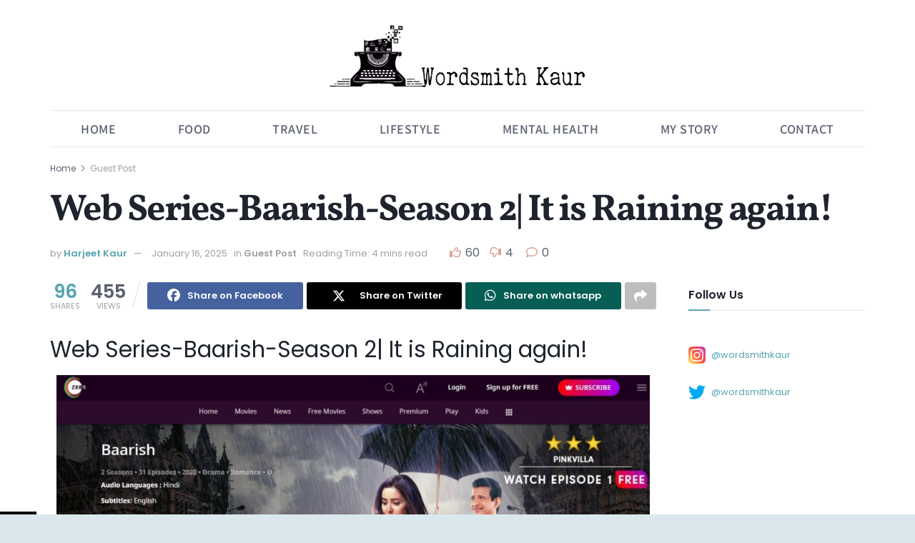

--- FILE ---
content_type: text/html; charset=UTF-8
request_url: https://wordsmithkaur.com/web-series-baarish-season-2-it-is-raining-again/
body_size: 32156
content:
<!doctype html>
<!--[if lt IE 7]> <html class="no-js lt-ie9 lt-ie8 lt-ie7" lang="en"> <![endif]-->
<!--[if IE 7]>    <html class="no-js lt-ie9 lt-ie8" lang="en"> <![endif]-->
<!--[if IE 8]>    <html class="no-js lt-ie9" lang="en"> <![endif]-->
<!--[if IE 9]>    <html class="no-js lt-ie10" lang="en"> <![endif]-->
<!--[if gt IE 8]><!--> <html class="no-js" lang="en"> <!--<![endif]-->
<head>
    <meta http-equiv="Content-Type" content="text/html; charset=UTF-8" />
    <meta name='viewport' content='width=device-width, initial-scale=1, user-scalable=yes' />
    <link rel="profile" href="https://gmpg.org/xfn/11" />
    <link rel="pingback" href="https://wordsmithkaur.com/xmlrpc.php" />
    <meta name="theme-color" content="#000000">
             <meta name="msapplication-navbutton-color" content="#000000">
             <meta name="apple-mobile-web-app-status-bar-style" content="#000000"><meta name='robots' content='index, follow, max-image-preview:large, max-snippet:-1, max-video-preview:-1' />
	<style>img:is([sizes="auto" i], [sizes^="auto," i]) { contain-intrinsic-size: 3000px 1500px }</style>
				<script type="text/javascript">
			  var jnews_ajax_url = '/?ajax-request=jnews'
			</script>
			<script type="text/javascript">;window.jnews=window.jnews||{},window.jnews.library=window.jnews.library||{},window.jnews.library=function(){"use strict";var e=this;e.win=window,e.doc=document,e.noop=function(){},e.globalBody=e.doc.getElementsByTagName("body")[0],e.globalBody=e.globalBody?e.globalBody:e.doc,e.win.jnewsDataStorage=e.win.jnewsDataStorage||{_storage:new WeakMap,put:function(e,t,n){this._storage.has(e)||this._storage.set(e,new Map),this._storage.get(e).set(t,n)},get:function(e,t){return this._storage.get(e).get(t)},has:function(e,t){return this._storage.has(e)&&this._storage.get(e).has(t)},remove:function(e,t){var n=this._storage.get(e).delete(t);return 0===!this._storage.get(e).size&&this._storage.delete(e),n}},e.windowWidth=function(){return e.win.innerWidth||e.docEl.clientWidth||e.globalBody.clientWidth},e.windowHeight=function(){return e.win.innerHeight||e.docEl.clientHeight||e.globalBody.clientHeight},e.requestAnimationFrame=e.win.requestAnimationFrame||e.win.webkitRequestAnimationFrame||e.win.mozRequestAnimationFrame||e.win.msRequestAnimationFrame||window.oRequestAnimationFrame||function(e){return setTimeout(e,1e3/60)},e.cancelAnimationFrame=e.win.cancelAnimationFrame||e.win.webkitCancelAnimationFrame||e.win.webkitCancelRequestAnimationFrame||e.win.mozCancelAnimationFrame||e.win.msCancelRequestAnimationFrame||e.win.oCancelRequestAnimationFrame||function(e){clearTimeout(e)},e.classListSupport="classList"in document.createElement("_"),e.hasClass=e.classListSupport?function(e,t){return e.classList.contains(t)}:function(e,t){return e.className.indexOf(t)>=0},e.addClass=e.classListSupport?function(t,n){e.hasClass(t,n)||t.classList.add(n)}:function(t,n){e.hasClass(t,n)||(t.className+=" "+n)},e.removeClass=e.classListSupport?function(t,n){e.hasClass(t,n)&&t.classList.remove(n)}:function(t,n){e.hasClass(t,n)&&(t.className=t.className.replace(n,""))},e.objKeys=function(e){var t=[];for(var n in e)Object.prototype.hasOwnProperty.call(e,n)&&t.push(n);return t},e.isObjectSame=function(e,t){var n=!0;return JSON.stringify(e)!==JSON.stringify(t)&&(n=!1),n},e.extend=function(){for(var e,t,n,o=arguments[0]||{},i=1,a=arguments.length;i<a;i++)if(null!==(e=arguments[i]))for(t in e)o!==(n=e[t])&&void 0!==n&&(o[t]=n);return o},e.dataStorage=e.win.jnewsDataStorage,e.isVisible=function(e){return 0!==e.offsetWidth&&0!==e.offsetHeight||e.getBoundingClientRect().length},e.getHeight=function(e){return e.offsetHeight||e.clientHeight||e.getBoundingClientRect().height},e.getWidth=function(e){return e.offsetWidth||e.clientWidth||e.getBoundingClientRect().width},e.supportsPassive=!1;try{var t=Object.defineProperty({},"passive",{get:function(){e.supportsPassive=!0}});"createEvent"in e.doc?e.win.addEventListener("test",null,t):"fireEvent"in e.doc&&e.win.attachEvent("test",null)}catch(e){}e.passiveOption=!!e.supportsPassive&&{passive:!0},e.setStorage=function(e,t){e="jnews-"+e;var n={expired:Math.floor(((new Date).getTime()+432e5)/1e3)};t=Object.assign(n,t);localStorage.setItem(e,JSON.stringify(t))},e.getStorage=function(e){e="jnews-"+e;var t=localStorage.getItem(e);return null!==t&&0<t.length?JSON.parse(localStorage.getItem(e)):{}},e.expiredStorage=function(){var t,n="jnews-";for(var o in localStorage)o.indexOf(n)>-1&&"undefined"!==(t=e.getStorage(o.replace(n,""))).expired&&t.expired<Math.floor((new Date).getTime()/1e3)&&localStorage.removeItem(o)},e.addEvents=function(t,n,o){for(var i in n){var a=["touchstart","touchmove"].indexOf(i)>=0&&!o&&e.passiveOption;"createEvent"in e.doc?t.addEventListener(i,n[i],a):"fireEvent"in e.doc&&t.attachEvent("on"+i,n[i])}},e.removeEvents=function(t,n){for(var o in n)"createEvent"in e.doc?t.removeEventListener(o,n[o]):"fireEvent"in e.doc&&t.detachEvent("on"+o,n[o])},e.triggerEvents=function(t,n,o){var i;o=o||{detail:null};return"createEvent"in e.doc?(!(i=e.doc.createEvent("CustomEvent")||new CustomEvent(n)).initCustomEvent||i.initCustomEvent(n,!0,!1,o),void t.dispatchEvent(i)):"fireEvent"in e.doc?((i=e.doc.createEventObject()).eventType=n,void t.fireEvent("on"+i.eventType,i)):void 0},e.getParents=function(t,n){void 0===n&&(n=e.doc);for(var o=[],i=t.parentNode,a=!1;!a;)if(i){var r=i;r.querySelectorAll(n).length?a=!0:(o.push(r),i=r.parentNode)}else o=[],a=!0;return o},e.forEach=function(e,t,n){for(var o=0,i=e.length;o<i;o++)t.call(n,e[o],o)},e.getText=function(e){return e.innerText||e.textContent},e.setText=function(e,t){var n="object"==typeof t?t.innerText||t.textContent:t;e.innerText&&(e.innerText=n),e.textContent&&(e.textContent=n)},e.httpBuildQuery=function(t){return e.objKeys(t).reduce(function t(n){var o=arguments.length>1&&void 0!==arguments[1]?arguments[1]:null;return function(i,a){var r=n[a];a=encodeURIComponent(a);var s=o?"".concat(o,"[").concat(a,"]"):a;return null==r||"function"==typeof r?(i.push("".concat(s,"=")),i):["number","boolean","string"].includes(typeof r)?(i.push("".concat(s,"=").concat(encodeURIComponent(r))),i):(i.push(e.objKeys(r).reduce(t(r,s),[]).join("&")),i)}}(t),[]).join("&")},e.get=function(t,n,o,i){return o="function"==typeof o?o:e.noop,e.ajax("GET",t,n,o,i)},e.post=function(t,n,o,i){return o="function"==typeof o?o:e.noop,e.ajax("POST",t,n,o,i)},e.ajax=function(t,n,o,i,a){var r=new XMLHttpRequest,s=n,c=e.httpBuildQuery(o);if(t=-1!=["GET","POST"].indexOf(t)?t:"GET",r.open(t,s+("GET"==t?"?"+c:""),!0),"POST"==t&&r.setRequestHeader("Content-type","application/x-www-form-urlencoded"),r.setRequestHeader("X-Requested-With","XMLHttpRequest"),r.onreadystatechange=function(){4===r.readyState&&200<=r.status&&300>r.status&&"function"==typeof i&&i.call(void 0,r.response)},void 0!==a&&!a){return{xhr:r,send:function(){r.send("POST"==t?c:null)}}}return r.send("POST"==t?c:null),{xhr:r}},e.scrollTo=function(t,n,o){function i(e,t,n){this.start=this.position(),this.change=e-this.start,this.currentTime=0,this.increment=20,this.duration=void 0===n?500:n,this.callback=t,this.finish=!1,this.animateScroll()}return Math.easeInOutQuad=function(e,t,n,o){return(e/=o/2)<1?n/2*e*e+t:-n/2*(--e*(e-2)-1)+t},i.prototype.stop=function(){this.finish=!0},i.prototype.move=function(t){e.doc.documentElement.scrollTop=t,e.globalBody.parentNode.scrollTop=t,e.globalBody.scrollTop=t},i.prototype.position=function(){return e.doc.documentElement.scrollTop||e.globalBody.parentNode.scrollTop||e.globalBody.scrollTop},i.prototype.animateScroll=function(){this.currentTime+=this.increment;var t=Math.easeInOutQuad(this.currentTime,this.start,this.change,this.duration);this.move(t),this.currentTime<this.duration&&!this.finish?e.requestAnimationFrame.call(e.win,this.animateScroll.bind(this)):this.callback&&"function"==typeof this.callback&&this.callback()},new i(t,n,o)},e.unwrap=function(t){var n,o=t;e.forEach(t,(function(e,t){n?n+=e:n=e})),o.replaceWith(n)},e.performance={start:function(e){performance.mark(e+"Start")},stop:function(e){performance.mark(e+"End"),performance.measure(e,e+"Start",e+"End")}},e.fps=function(){var t=0,n=0,o=0;!function(){var i=t=0,a=0,r=0,s=document.getElementById("fpsTable"),c=function(t){void 0===document.getElementsByTagName("body")[0]?e.requestAnimationFrame.call(e.win,(function(){c(t)})):document.getElementsByTagName("body")[0].appendChild(t)};null===s&&((s=document.createElement("div")).style.position="fixed",s.style.top="120px",s.style.left="10px",s.style.width="100px",s.style.height="20px",s.style.border="1px solid black",s.style.fontSize="11px",s.style.zIndex="100000",s.style.backgroundColor="white",s.id="fpsTable",c(s));var l=function(){o++,n=Date.now(),(a=(o/(r=(n-t)/1e3)).toPrecision(2))!=i&&(i=a,s.innerHTML=i+"fps"),1<r&&(t=n,o=0),e.requestAnimationFrame.call(e.win,l)};l()}()},e.instr=function(e,t){for(var n=0;n<t.length;n++)if(-1!==e.toLowerCase().indexOf(t[n].toLowerCase()))return!0},e.winLoad=function(t,n){function o(o){if("complete"===e.doc.readyState||"interactive"===e.doc.readyState)return!o||n?setTimeout(t,n||1):t(o),1}o()||e.addEvents(e.win,{load:o})},e.docReady=function(t,n){function o(o){if("complete"===e.doc.readyState||"interactive"===e.doc.readyState)return!o||n?setTimeout(t,n||1):t(o),1}o()||e.addEvents(e.doc,{DOMContentLoaded:o})},e.fireOnce=function(){e.docReady((function(){e.assets=e.assets||[],e.assets.length&&(e.boot(),e.load_assets())}),50)},e.boot=function(){e.length&&e.doc.querySelectorAll("style[media]").forEach((function(e){"not all"==e.getAttribute("media")&&e.removeAttribute("media")}))},e.create_js=function(t,n){var o=e.doc.createElement("script");switch(o.setAttribute("src",t),n){case"defer":o.setAttribute("defer",!0);break;case"async":o.setAttribute("async",!0);break;case"deferasync":o.setAttribute("defer",!0),o.setAttribute("async",!0)}e.globalBody.appendChild(o)},e.load_assets=function(){"object"==typeof e.assets&&e.forEach(e.assets.slice(0),(function(t,n){var o="";t.defer&&(o+="defer"),t.async&&(o+="async"),e.create_js(t.url,o);var i=e.assets.indexOf(t);i>-1&&e.assets.splice(i,1)})),e.assets=jnewsoption.au_scripts=window.jnewsads=[]},e.setCookie=function(e,t,n){var o="";if(n){var i=new Date;i.setTime(i.getTime()+24*n*60*60*1e3),o="; expires="+i.toUTCString()}document.cookie=e+"="+(t||"")+o+"; path=/"},e.getCookie=function(e){for(var t=e+"=",n=document.cookie.split(";"),o=0;o<n.length;o++){for(var i=n[o];" "==i.charAt(0);)i=i.substring(1,i.length);if(0==i.indexOf(t))return i.substring(t.length,i.length)}return null},e.eraseCookie=function(e){document.cookie=e+"=; Path=/; Expires=Thu, 01 Jan 1970 00:00:01 GMT;"},e.docReady((function(){e.globalBody=e.globalBody==e.doc?e.doc.getElementsByTagName("body")[0]:e.globalBody,e.globalBody=e.globalBody?e.globalBody:e.doc})),e.winLoad((function(){e.winLoad((function(){var t=!1;if(void 0!==window.jnewsadmin)if(void 0!==window.file_version_checker){var n=e.objKeys(window.file_version_checker);n.length?n.forEach((function(e){t||"10.0.4"===window.file_version_checker[e]||(t=!0)})):t=!0}else t=!0;t&&(window.jnewsHelper.getMessage(),window.jnewsHelper.getNotice())}),2500)}))},window.jnews.library=new window.jnews.library;</script>
	<!-- This site is optimized with the Yoast SEO plugin v26.4 - https://yoast.com/wordpress/plugins/seo/ -->
	<title>Web Series-Baarish-Season 2| It is Raining again! - Wordsmith Kaur</title>
	<meta name="description" content="Web Series-Baarish-Season 2| It is Raining again! is a continuing saga of the pure love of the protagonists, Gaurav and Anuj." />
	<link rel="canonical" href="https://wordsmithkaur.com/web-series-baarish-season-2-it-is-raining-again/" />
	<meta property="og:locale" content="en_US" />
	<meta property="og:type" content="article" />
	<meta property="og:title" content="Web Series-Baarish-Season 2| It is Raining again! - Wordsmith Kaur" />
	<meta property="og:description" content="Web Series-Baarish-Season 2| It is Raining again! is a continuing saga of the pure love of the protagonists, Gaurav and Anuj." />
	<meta property="og:url" content="https://wordsmithkaur.com/web-series-baarish-season-2-it-is-raining-again/" />
	<meta property="og:site_name" content="Wordsmith Kaur" />
	<meta property="article:publisher" content="https://www.facebook.com/wordsmithkaur" />
	<meta property="article:author" content="https://www.facebook.com/harjeetkaur" />
	<meta property="article:published_time" content="2020-05-29T03:11:07+00:00" />
	<meta property="article:modified_time" content="2025-01-16T07:41:25+00:00" />
	<meta property="og:image" content="https://wordsmithkaur.com/wp-content/uploads/2020/05/Baarish-pic-scaled.jpg" />
	<meta property="og:image:width" content="1024" />
	<meta property="og:image:height" content="495" />
	<meta property="og:image:type" content="image/jpeg" />
	<meta name="author" content="Harjeet Kaur" />
	<meta name="twitter:card" content="summary_large_image" />
	<meta name="twitter:creator" content="@https://x.com/wordsmithkaur" />
	<meta name="twitter:site" content="@wordsmithkaur" />
	<meta name="twitter:label1" content="Written by" />
	<meta name="twitter:data1" content="Harjeet Kaur" />
	<meta name="twitter:label2" content="Est. reading time" />
	<meta name="twitter:data2" content="4 minutes" />
	<script type="application/ld+json" class="yoast-schema-graph">{"@context":"https://schema.org","@graph":[{"@type":"Article","@id":"https://wordsmithkaur.com/web-series-baarish-season-2-it-is-raining-again/#article","isPartOf":{"@id":"https://wordsmithkaur.com/web-series-baarish-season-2-it-is-raining-again/"},"author":{"name":"Harjeet Kaur","@id":"https://wordsmithkaur.com/#/schema/person/0997005dabfa1e6825815059afc553de"},"headline":"Web Series-Baarish-Season 2| It is Raining again!","datePublished":"2020-05-29T03:11:07+00:00","dateModified":"2025-01-16T07:41:25+00:00","mainEntityOfPage":{"@id":"https://wordsmithkaur.com/web-series-baarish-season-2-it-is-raining-again/"},"wordCount":874,"commentCount":0,"publisher":{"@id":"https://wordsmithkaur.com/#organization"},"image":{"@id":"https://wordsmithkaur.com/web-series-baarish-season-2-it-is-raining-again/#primaryimage"},"thumbnailUrl":"https://wordsmithkaur.com/wp-content/uploads/2020/05/Baarish-pic-scaled.jpg","keywords":["baarish","jeetendra.\\","melodious music","webseries","zee5"],"articleSection":["Guest Post"],"inLanguage":"en","potentialAction":[{"@type":"CommentAction","name":"Comment","target":["https://wordsmithkaur.com/web-series-baarish-season-2-it-is-raining-again/#respond"]}]},{"@type":"WebPage","@id":"https://wordsmithkaur.com/web-series-baarish-season-2-it-is-raining-again/","url":"https://wordsmithkaur.com/web-series-baarish-season-2-it-is-raining-again/","name":"Web Series-Baarish-Season 2| It is Raining again! - Wordsmith Kaur","isPartOf":{"@id":"https://wordsmithkaur.com/#website"},"primaryImageOfPage":{"@id":"https://wordsmithkaur.com/web-series-baarish-season-2-it-is-raining-again/#primaryimage"},"image":{"@id":"https://wordsmithkaur.com/web-series-baarish-season-2-it-is-raining-again/#primaryimage"},"thumbnailUrl":"https://wordsmithkaur.com/wp-content/uploads/2020/05/Baarish-pic-scaled.jpg","datePublished":"2020-05-29T03:11:07+00:00","dateModified":"2025-01-16T07:41:25+00:00","description":"Web Series-Baarish-Season 2| It is Raining again! is a continuing saga of the pure love of the protagonists, Gaurav and Anuj.","breadcrumb":{"@id":"https://wordsmithkaur.com/web-series-baarish-season-2-it-is-raining-again/#breadcrumb"},"inLanguage":"en","potentialAction":[{"@type":"ReadAction","target":["https://wordsmithkaur.com/web-series-baarish-season-2-it-is-raining-again/"]}]},{"@type":"ImageObject","inLanguage":"en","@id":"https://wordsmithkaur.com/web-series-baarish-season-2-it-is-raining-again/#primaryimage","url":"https://wordsmithkaur.com/wp-content/uploads/2020/05/Baarish-pic-scaled.jpg","contentUrl":"https://wordsmithkaur.com/wp-content/uploads/2020/05/Baarish-pic-scaled.jpg","width":1024,"height":495,"caption":"Baarish Zee5"},{"@type":"BreadcrumbList","@id":"https://wordsmithkaur.com/web-series-baarish-season-2-it-is-raining-again/#breadcrumb","itemListElement":[{"@type":"ListItem","position":1,"name":"Home","item":"https://wordsmithkaur.com/"},{"@type":"ListItem","position":2,"name":"Guest Post","item":"https://wordsmithkaur.com/guest-post/"},{"@type":"ListItem","position":3,"name":"Web Series-Baarish-Season 2| It is Raining again!"}]},{"@type":"WebSite","@id":"https://wordsmithkaur.com/#website","url":"https://wordsmithkaur.com/","name":"Wordsmith Kaur","description":"Motivationalblogger, Freelance Content writer 🖊 Jugaadu chef 👩&zwj;🍳 Zealous 🧳 Traveller  🎶 Counselor","publisher":{"@id":"https://wordsmithkaur.com/#organization"},"potentialAction":[{"@type":"SearchAction","target":{"@type":"EntryPoint","urlTemplate":"https://wordsmithkaur.com/?s={search_term_string}"},"query-input":{"@type":"PropertyValueSpecification","valueRequired":true,"valueName":"search_term_string"}}],"inLanguage":"en"},{"@type":"Organization","@id":"https://wordsmithkaur.com/#organization","name":"Wordsmith Kaur","url":"https://wordsmithkaur.com/","logo":{"@type":"ImageObject","inLanguage":"en","@id":"https://wordsmithkaur.com/#/schema/logo/image/","url":"https://wordsmithkaur.comwp-content/uploads/2018/07/WordsmithKaur-Logo.png","contentUrl":"https://wordsmithkaur.comwp-content/uploads/2018/07/WordsmithKaur-Logo.png","width":2998,"height":752,"caption":"Wordsmith Kaur"},"image":{"@id":"https://wordsmithkaur.com/#/schema/logo/image/"},"sameAs":["https://www.facebook.com/wordsmithkaur","https://x.com/wordsmithkaur","https://www.instagram.com/wordsmithkaur","https://www.linkedin.com/in/harjeet-kaur-26402387/","https://www.pinterest.com/anecdotesoflife/"]},{"@type":"Person","@id":"https://wordsmithkaur.com/#/schema/person/0997005dabfa1e6825815059afc553de","name":"Harjeet Kaur","image":{"@type":"ImageObject","inLanguage":"en","@id":"https://wordsmithkaur.com/#/schema/person/image/","url":"https://secure.gravatar.com/avatar/d720272bc681089e40bd0c47a6fc17a538eb49e823e515f6e513ae96d299e13c?s=96&d=mm&r=g","contentUrl":"https://secure.gravatar.com/avatar/d720272bc681089e40bd0c47a6fc17a538eb49e823e515f6e513ae96d299e13c?s=96&d=mm&r=g","caption":"Harjeet Kaur"},"description":"I’m Harjeet Kaur, the voice behind Wordsmithkaur, a lifestyle blog that’s ranked among India’s Top 20. My writing journey started unexpectedly with articles for The Hindu, and I even had a weekend column that had loyal readership. Over the years, I’ve juggled many hats—content creator, freelance writer, and blogger—all while nurturing my love for words. On my blog, you’ll find a little bit of everything: recipes straight from my kitchen, travel diaries, gardening tips, and stories about beauty, mental health, and sustainability. Cooking is my therapy, and I take pride in turning simple, traditional recipes into gourmet dishes—with love as my secret ingredient. I write to connect, to share, and to inspire. Whether it’s content for social media, blogs, or brochures, I thrive on crafting stories that resonate. If it’s writing you need, I’m your go-to wordsmith. Take a peek into my world—I promise there’s always something interesting waiting for you.","sameAs":["https://wordsmithkaur.com","https://www.facebook.com/harjeetkaur","https://www.linkedin.com/in/harjeet-kaur-26402387/","https://x.com/https://x.com/wordsmithkaur"]}]}</script>
	<!-- / Yoast SEO plugin. -->


<link rel='dns-prefetch' href='//www.googletagmanager.com' />

<link rel='dns-prefetch' href='//pagead2.googlesyndication.com' />

<link rel="alternate" type="application/rss+xml" title="Wordsmith Kaur &raquo; Feed" href="https://wordsmithkaur.com/feed/" />
<link rel="alternate" type="application/rss+xml" title="Wordsmith Kaur &raquo; Comments Feed" href="https://wordsmithkaur.com/comments/feed/" />
<link rel="alternate" type="application/rss+xml" title="Wordsmith Kaur &raquo; Web Series-Baarish-Season 2| It is Raining again! Comments Feed" href="https://wordsmithkaur.com/web-series-baarish-season-2-it-is-raining-again/feed/" />
<script>(()=>{"use strict";const e=[400,500,600,700,800,900],t=e=>`wprm-min-${e}`,n=e=>`wprm-max-${e}`,s=new Set,o="ResizeObserver"in window,r=o?new ResizeObserver((e=>{for(const t of e)c(t.target)})):null,i=.5/(window.devicePixelRatio||1);function c(s){const o=s.getBoundingClientRect().width||0;for(let r=0;r<e.length;r++){const c=e[r],a=o<=c+i;o>c+i?s.classList.add(t(c)):s.classList.remove(t(c)),a?s.classList.add(n(c)):s.classList.remove(n(c))}}function a(e){s.has(e)||(s.add(e),r&&r.observe(e),c(e))}!function(e=document){e.querySelectorAll(".wprm-recipe").forEach(a)}();if(new MutationObserver((e=>{for(const t of e)for(const e of t.addedNodes)e instanceof Element&&(e.matches?.(".wprm-recipe")&&a(e),e.querySelectorAll?.(".wprm-recipe").forEach(a))})).observe(document.documentElement,{childList:!0,subtree:!0}),!o){let e=0;addEventListener("resize",(()=>{e&&cancelAnimationFrame(e),e=requestAnimationFrame((()=>s.forEach(c)))}),{passive:!0})}})();</script><script type="text/javascript">
/* <![CDATA[ */
window._wpemojiSettings = {"baseUrl":"https:\/\/s.w.org\/images\/core\/emoji\/16.0.1\/72x72\/","ext":".png","svgUrl":"https:\/\/s.w.org\/images\/core\/emoji\/16.0.1\/svg\/","svgExt":".svg","source":{"concatemoji":"https:\/\/wordsmithkaur.com\/wp-includes\/js\/wp-emoji-release.min.js?ver=6.8.3"}};
/*! This file is auto-generated */
!function(s,n){var o,i,e;function c(e){try{var t={supportTests:e,timestamp:(new Date).valueOf()};sessionStorage.setItem(o,JSON.stringify(t))}catch(e){}}function p(e,t,n){e.clearRect(0,0,e.canvas.width,e.canvas.height),e.fillText(t,0,0);var t=new Uint32Array(e.getImageData(0,0,e.canvas.width,e.canvas.height).data),a=(e.clearRect(0,0,e.canvas.width,e.canvas.height),e.fillText(n,0,0),new Uint32Array(e.getImageData(0,0,e.canvas.width,e.canvas.height).data));return t.every(function(e,t){return e===a[t]})}function u(e,t){e.clearRect(0,0,e.canvas.width,e.canvas.height),e.fillText(t,0,0);for(var n=e.getImageData(16,16,1,1),a=0;a<n.data.length;a++)if(0!==n.data[a])return!1;return!0}function f(e,t,n,a){switch(t){case"flag":return n(e,"\ud83c\udff3\ufe0f\u200d\u26a7\ufe0f","\ud83c\udff3\ufe0f\u200b\u26a7\ufe0f")?!1:!n(e,"\ud83c\udde8\ud83c\uddf6","\ud83c\udde8\u200b\ud83c\uddf6")&&!n(e,"\ud83c\udff4\udb40\udc67\udb40\udc62\udb40\udc65\udb40\udc6e\udb40\udc67\udb40\udc7f","\ud83c\udff4\u200b\udb40\udc67\u200b\udb40\udc62\u200b\udb40\udc65\u200b\udb40\udc6e\u200b\udb40\udc67\u200b\udb40\udc7f");case"emoji":return!a(e,"\ud83e\udedf")}return!1}function g(e,t,n,a){var r="undefined"!=typeof WorkerGlobalScope&&self instanceof WorkerGlobalScope?new OffscreenCanvas(300,150):s.createElement("canvas"),o=r.getContext("2d",{willReadFrequently:!0}),i=(o.textBaseline="top",o.font="600 32px Arial",{});return e.forEach(function(e){i[e]=t(o,e,n,a)}),i}function t(e){var t=s.createElement("script");t.src=e,t.defer=!0,s.head.appendChild(t)}"undefined"!=typeof Promise&&(o="wpEmojiSettingsSupports",i=["flag","emoji"],n.supports={everything:!0,everythingExceptFlag:!0},e=new Promise(function(e){s.addEventListener("DOMContentLoaded",e,{once:!0})}),new Promise(function(t){var n=function(){try{var e=JSON.parse(sessionStorage.getItem(o));if("object"==typeof e&&"number"==typeof e.timestamp&&(new Date).valueOf()<e.timestamp+604800&&"object"==typeof e.supportTests)return e.supportTests}catch(e){}return null}();if(!n){if("undefined"!=typeof Worker&&"undefined"!=typeof OffscreenCanvas&&"undefined"!=typeof URL&&URL.createObjectURL&&"undefined"!=typeof Blob)try{var e="postMessage("+g.toString()+"("+[JSON.stringify(i),f.toString(),p.toString(),u.toString()].join(",")+"));",a=new Blob([e],{type:"text/javascript"}),r=new Worker(URL.createObjectURL(a),{name:"wpTestEmojiSupports"});return void(r.onmessage=function(e){c(n=e.data),r.terminate(),t(n)})}catch(e){}c(n=g(i,f,p,u))}t(n)}).then(function(e){for(var t in e)n.supports[t]=e[t],n.supports.everything=n.supports.everything&&n.supports[t],"flag"!==t&&(n.supports.everythingExceptFlag=n.supports.everythingExceptFlag&&n.supports[t]);n.supports.everythingExceptFlag=n.supports.everythingExceptFlag&&!n.supports.flag,n.DOMReady=!1,n.readyCallback=function(){n.DOMReady=!0}}).then(function(){return e}).then(function(){var e;n.supports.everything||(n.readyCallback(),(e=n.source||{}).concatemoji?t(e.concatemoji):e.wpemoji&&e.twemoji&&(t(e.twemoji),t(e.wpemoji)))}))}((window,document),window._wpemojiSettings);
/* ]]> */
</script>
<style id='wp-emoji-styles-inline-css' type='text/css'>

	img.wp-smiley, img.emoji {
		display: inline !important;
		border: none !important;
		box-shadow: none !important;
		height: 1em !important;
		width: 1em !important;
		margin: 0 0.07em !important;
		vertical-align: -0.1em !important;
		background: none !important;
		padding: 0 !important;
	}
</style>
<link rel='stylesheet' id='wp-block-library-css' href='https://wordsmithkaur.com/wp-includes/css/dist/block-library/style.min.css?ver=6.8.3' type='text/css' media='all' />
<style id='classic-theme-styles-inline-css' type='text/css'>
/*! This file is auto-generated */
.wp-block-button__link{color:#fff;background-color:#32373c;border-radius:9999px;box-shadow:none;text-decoration:none;padding:calc(.667em + 2px) calc(1.333em + 2px);font-size:1.125em}.wp-block-file__button{background:#32373c;color:#fff;text-decoration:none}
</style>
<style id='global-styles-inline-css' type='text/css'>
:root{--wp--preset--aspect-ratio--square: 1;--wp--preset--aspect-ratio--4-3: 4/3;--wp--preset--aspect-ratio--3-4: 3/4;--wp--preset--aspect-ratio--3-2: 3/2;--wp--preset--aspect-ratio--2-3: 2/3;--wp--preset--aspect-ratio--16-9: 16/9;--wp--preset--aspect-ratio--9-16: 9/16;--wp--preset--color--black: #000000;--wp--preset--color--cyan-bluish-gray: #abb8c3;--wp--preset--color--white: #ffffff;--wp--preset--color--pale-pink: #f78da7;--wp--preset--color--vivid-red: #cf2e2e;--wp--preset--color--luminous-vivid-orange: #ff6900;--wp--preset--color--luminous-vivid-amber: #fcb900;--wp--preset--color--light-green-cyan: #7bdcb5;--wp--preset--color--vivid-green-cyan: #00d084;--wp--preset--color--pale-cyan-blue: #8ed1fc;--wp--preset--color--vivid-cyan-blue: #0693e3;--wp--preset--color--vivid-purple: #9b51e0;--wp--preset--gradient--vivid-cyan-blue-to-vivid-purple: linear-gradient(135deg,rgba(6,147,227,1) 0%,rgb(155,81,224) 100%);--wp--preset--gradient--light-green-cyan-to-vivid-green-cyan: linear-gradient(135deg,rgb(122,220,180) 0%,rgb(0,208,130) 100%);--wp--preset--gradient--luminous-vivid-amber-to-luminous-vivid-orange: linear-gradient(135deg,rgba(252,185,0,1) 0%,rgba(255,105,0,1) 100%);--wp--preset--gradient--luminous-vivid-orange-to-vivid-red: linear-gradient(135deg,rgba(255,105,0,1) 0%,rgb(207,46,46) 100%);--wp--preset--gradient--very-light-gray-to-cyan-bluish-gray: linear-gradient(135deg,rgb(238,238,238) 0%,rgb(169,184,195) 100%);--wp--preset--gradient--cool-to-warm-spectrum: linear-gradient(135deg,rgb(74,234,220) 0%,rgb(151,120,209) 20%,rgb(207,42,186) 40%,rgb(238,44,130) 60%,rgb(251,105,98) 80%,rgb(254,248,76) 100%);--wp--preset--gradient--blush-light-purple: linear-gradient(135deg,rgb(255,206,236) 0%,rgb(152,150,240) 100%);--wp--preset--gradient--blush-bordeaux: linear-gradient(135deg,rgb(254,205,165) 0%,rgb(254,45,45) 50%,rgb(107,0,62) 100%);--wp--preset--gradient--luminous-dusk: linear-gradient(135deg,rgb(255,203,112) 0%,rgb(199,81,192) 50%,rgb(65,88,208) 100%);--wp--preset--gradient--pale-ocean: linear-gradient(135deg,rgb(255,245,203) 0%,rgb(182,227,212) 50%,rgb(51,167,181) 100%);--wp--preset--gradient--electric-grass: linear-gradient(135deg,rgb(202,248,128) 0%,rgb(113,206,126) 100%);--wp--preset--gradient--midnight: linear-gradient(135deg,rgb(2,3,129) 0%,rgb(40,116,252) 100%);--wp--preset--font-size--small: 13px;--wp--preset--font-size--medium: 20px;--wp--preset--font-size--large: 36px;--wp--preset--font-size--x-large: 42px;--wp--preset--spacing--20: 0.44rem;--wp--preset--spacing--30: 0.67rem;--wp--preset--spacing--40: 1rem;--wp--preset--spacing--50: 1.5rem;--wp--preset--spacing--60: 2.25rem;--wp--preset--spacing--70: 3.38rem;--wp--preset--spacing--80: 5.06rem;--wp--preset--shadow--natural: 6px 6px 9px rgba(0, 0, 0, 0.2);--wp--preset--shadow--deep: 12px 12px 50px rgba(0, 0, 0, 0.4);--wp--preset--shadow--sharp: 6px 6px 0px rgba(0, 0, 0, 0.2);--wp--preset--shadow--outlined: 6px 6px 0px -3px rgba(255, 255, 255, 1), 6px 6px rgba(0, 0, 0, 1);--wp--preset--shadow--crisp: 6px 6px 0px rgba(0, 0, 0, 1);}:where(.is-layout-flex){gap: 0.5em;}:where(.is-layout-grid){gap: 0.5em;}body .is-layout-flex{display: flex;}.is-layout-flex{flex-wrap: wrap;align-items: center;}.is-layout-flex > :is(*, div){margin: 0;}body .is-layout-grid{display: grid;}.is-layout-grid > :is(*, div){margin: 0;}:where(.wp-block-columns.is-layout-flex){gap: 2em;}:where(.wp-block-columns.is-layout-grid){gap: 2em;}:where(.wp-block-post-template.is-layout-flex){gap: 1.25em;}:where(.wp-block-post-template.is-layout-grid){gap: 1.25em;}.has-black-color{color: var(--wp--preset--color--black) !important;}.has-cyan-bluish-gray-color{color: var(--wp--preset--color--cyan-bluish-gray) !important;}.has-white-color{color: var(--wp--preset--color--white) !important;}.has-pale-pink-color{color: var(--wp--preset--color--pale-pink) !important;}.has-vivid-red-color{color: var(--wp--preset--color--vivid-red) !important;}.has-luminous-vivid-orange-color{color: var(--wp--preset--color--luminous-vivid-orange) !important;}.has-luminous-vivid-amber-color{color: var(--wp--preset--color--luminous-vivid-amber) !important;}.has-light-green-cyan-color{color: var(--wp--preset--color--light-green-cyan) !important;}.has-vivid-green-cyan-color{color: var(--wp--preset--color--vivid-green-cyan) !important;}.has-pale-cyan-blue-color{color: var(--wp--preset--color--pale-cyan-blue) !important;}.has-vivid-cyan-blue-color{color: var(--wp--preset--color--vivid-cyan-blue) !important;}.has-vivid-purple-color{color: var(--wp--preset--color--vivid-purple) !important;}.has-black-background-color{background-color: var(--wp--preset--color--black) !important;}.has-cyan-bluish-gray-background-color{background-color: var(--wp--preset--color--cyan-bluish-gray) !important;}.has-white-background-color{background-color: var(--wp--preset--color--white) !important;}.has-pale-pink-background-color{background-color: var(--wp--preset--color--pale-pink) !important;}.has-vivid-red-background-color{background-color: var(--wp--preset--color--vivid-red) !important;}.has-luminous-vivid-orange-background-color{background-color: var(--wp--preset--color--luminous-vivid-orange) !important;}.has-luminous-vivid-amber-background-color{background-color: var(--wp--preset--color--luminous-vivid-amber) !important;}.has-light-green-cyan-background-color{background-color: var(--wp--preset--color--light-green-cyan) !important;}.has-vivid-green-cyan-background-color{background-color: var(--wp--preset--color--vivid-green-cyan) !important;}.has-pale-cyan-blue-background-color{background-color: var(--wp--preset--color--pale-cyan-blue) !important;}.has-vivid-cyan-blue-background-color{background-color: var(--wp--preset--color--vivid-cyan-blue) !important;}.has-vivid-purple-background-color{background-color: var(--wp--preset--color--vivid-purple) !important;}.has-black-border-color{border-color: var(--wp--preset--color--black) !important;}.has-cyan-bluish-gray-border-color{border-color: var(--wp--preset--color--cyan-bluish-gray) !important;}.has-white-border-color{border-color: var(--wp--preset--color--white) !important;}.has-pale-pink-border-color{border-color: var(--wp--preset--color--pale-pink) !important;}.has-vivid-red-border-color{border-color: var(--wp--preset--color--vivid-red) !important;}.has-luminous-vivid-orange-border-color{border-color: var(--wp--preset--color--luminous-vivid-orange) !important;}.has-luminous-vivid-amber-border-color{border-color: var(--wp--preset--color--luminous-vivid-amber) !important;}.has-light-green-cyan-border-color{border-color: var(--wp--preset--color--light-green-cyan) !important;}.has-vivid-green-cyan-border-color{border-color: var(--wp--preset--color--vivid-green-cyan) !important;}.has-pale-cyan-blue-border-color{border-color: var(--wp--preset--color--pale-cyan-blue) !important;}.has-vivid-cyan-blue-border-color{border-color: var(--wp--preset--color--vivid-cyan-blue) !important;}.has-vivid-purple-border-color{border-color: var(--wp--preset--color--vivid-purple) !important;}.has-vivid-cyan-blue-to-vivid-purple-gradient-background{background: var(--wp--preset--gradient--vivid-cyan-blue-to-vivid-purple) !important;}.has-light-green-cyan-to-vivid-green-cyan-gradient-background{background: var(--wp--preset--gradient--light-green-cyan-to-vivid-green-cyan) !important;}.has-luminous-vivid-amber-to-luminous-vivid-orange-gradient-background{background: var(--wp--preset--gradient--luminous-vivid-amber-to-luminous-vivid-orange) !important;}.has-luminous-vivid-orange-to-vivid-red-gradient-background{background: var(--wp--preset--gradient--luminous-vivid-orange-to-vivid-red) !important;}.has-very-light-gray-to-cyan-bluish-gray-gradient-background{background: var(--wp--preset--gradient--very-light-gray-to-cyan-bluish-gray) !important;}.has-cool-to-warm-spectrum-gradient-background{background: var(--wp--preset--gradient--cool-to-warm-spectrum) !important;}.has-blush-light-purple-gradient-background{background: var(--wp--preset--gradient--blush-light-purple) !important;}.has-blush-bordeaux-gradient-background{background: var(--wp--preset--gradient--blush-bordeaux) !important;}.has-luminous-dusk-gradient-background{background: var(--wp--preset--gradient--luminous-dusk) !important;}.has-pale-ocean-gradient-background{background: var(--wp--preset--gradient--pale-ocean) !important;}.has-electric-grass-gradient-background{background: var(--wp--preset--gradient--electric-grass) !important;}.has-midnight-gradient-background{background: var(--wp--preset--gradient--midnight) !important;}.has-small-font-size{font-size: var(--wp--preset--font-size--small) !important;}.has-medium-font-size{font-size: var(--wp--preset--font-size--medium) !important;}.has-large-font-size{font-size: var(--wp--preset--font-size--large) !important;}.has-x-large-font-size{font-size: var(--wp--preset--font-size--x-large) !important;}
:where(.wp-block-post-template.is-layout-flex){gap: 1.25em;}:where(.wp-block-post-template.is-layout-grid){gap: 1.25em;}
:where(.wp-block-columns.is-layout-flex){gap: 2em;}:where(.wp-block-columns.is-layout-grid){gap: 2em;}
:root :where(.wp-block-pullquote){font-size: 1.5em;line-height: 1.6;}
</style>
<link rel='stylesheet' id='contact-form-7-css' href='https://wordsmithkaur.com/wp-content/plugins/contact-form-7/includes/css/styles.css?ver=6.1.3' type='text/css' media='all' />
<link rel='stylesheet' id='mc4wp-form-themes-css' href='https://wordsmithkaur.com/wp-content/plugins/mailchimp-for-wp/assets/css/form-themes.css?ver=4.10.8' type='text/css' media='all' />
<link rel='stylesheet' id='jnews-parent-style-css' href='https://wordsmithkaur.com/wp-content/themes/jnews/style.css?ver=6.8.3' type='text/css' media='all' />
<link rel='stylesheet' id='js_composer_front-css' href='https://wordsmithkaur.com/wp-content/plugins/js_composer/assets/css/js_composer.min.css?ver=8.6.1' type='text/css' media='all' />
<link rel='stylesheet' id='elementor-frontend-css' href='https://wordsmithkaur.com/wp-content/plugins/elementor/assets/css/frontend.min.css?ver=3.33.1' type='text/css' media='all' />
<link rel='stylesheet' id='jeg_customizer_font-css' href='//wordsmithkaur.com/wp-content/uploads/omgf/jeg_customizer_font/jeg_customizer_font.css?ver=1761203987' type='text/css' media='all' />
<link rel='stylesheet' id='font-awesome-css' href='https://wordsmithkaur.com/wp-content/plugins/elementor/assets/lib/font-awesome/css/font-awesome.min.css?ver=4.7.0' type='text/css' media='all' />
<link rel='stylesheet' id='jnews-icon-css' href='https://wordsmithkaur.com/wp-content/themes/jnews/assets/fonts/jegicon/jegicon.css?ver=1.0.0' type='text/css' media='all' />
<link rel='stylesheet' id='jscrollpane-css' href='https://wordsmithkaur.com/wp-content/themes/jnews/assets/css/jquery.jscrollpane.css?ver=1.0.0' type='text/css' media='all' />
<link rel='stylesheet' id='oknav-css' href='https://wordsmithkaur.com/wp-content/themes/jnews/assets/css/okayNav.css?ver=1.0.0' type='text/css' media='all' />
<link rel='stylesheet' id='magnific-popup-css' href='https://wordsmithkaur.com/wp-content/themes/jnews/assets/css/magnific-popup.css?ver=1.0.0' type='text/css' media='all' />
<link rel='stylesheet' id='chosen-css' href='https://wordsmithkaur.com/wp-content/themes/jnews/assets/css/chosen/chosen.css?ver=1.0.0' type='text/css' media='all' />
<link rel='stylesheet' id='jnews-main-css' href='https://wordsmithkaur.com/wp-content/themes/jnews/assets/css/main.css?ver=1.0.0' type='text/css' media='all' />
<link rel='stylesheet' id='jnews-pages-css' href='https://wordsmithkaur.com/wp-content/themes/jnews/assets/css/pages.css?ver=1.0.0' type='text/css' media='all' />
<link rel='stylesheet' id='jnews-single-css' href='https://wordsmithkaur.com/wp-content/themes/jnews/assets/css/single.css?ver=1.0.0' type='text/css' media='all' />
<link rel='stylesheet' id='jnews-responsive-css' href='https://wordsmithkaur.com/wp-content/themes/jnews/assets/css/responsive.css?ver=1.0.0' type='text/css' media='all' />
<link rel='stylesheet' id='jnews-pb-temp-css' href='https://wordsmithkaur.com/wp-content/themes/jnews/assets/css/pb-temp.css?ver=1.0.0' type='text/css' media='all' />
<link rel='stylesheet' id='jnews-js-composer-css' href='https://wordsmithkaur.com/wp-content/themes/jnews/assets/css/js-composer-frontend.css?ver=1.0.0' type='text/css' media='all' />
<link rel='stylesheet' id='jnews-elementor-css' href='https://wordsmithkaur.com/wp-content/themes/jnews/assets/css/elementor-frontend.css?ver=1.0.0' type='text/css' media='all' />
<link rel='stylesheet' id='jnews-style-css' href='https://wordsmithkaur.com/wp-content/themes/jnews-child/style.css?ver=1.0.0' type='text/css' media='all' />
<link rel='stylesheet' id='jnews-darkmode-css' href='https://wordsmithkaur.com/wp-content/themes/jnews/assets/css/darkmode.css?ver=1.0.0' type='text/css' media='all' />
<link rel='stylesheet' id='jnews-instagram-css' href='https://wordsmithkaur.com/wp-content/plugins/jnews-instagram/assets/css/plugin.css?ver=11.0.4' type='text/css' media='all' />
<link rel='stylesheet' id='jnews-social-login-style-css' href='https://wordsmithkaur.com/wp-content/plugins/jnews-social-login/assets/css/plugin.css?ver=11.0.5' type='text/css' media='all' />
<link rel='stylesheet' id='jnews-select-share-css' href='https://wordsmithkaur.com/wp-content/plugins/jnews-social-share/assets/css/plugin.css' type='text/css' media='all' />
<script type="text/javascript" src="https://wordsmithkaur.com/wp-includes/js/jquery/jquery.min.js?ver=3.7.1" id="jquery-core-js" defer></script>
<script type="text/javascript" src="https://wordsmithkaur.com/wp-includes/js/jquery/jquery-migrate.min.js?ver=3.4.1" id="jquery-migrate-js" defer></script>

<!-- Google tag (gtag.js) snippet added by Site Kit -->
<!-- Google Analytics snippet added by Site Kit -->
<script type="text/javascript" src="https://www.googletagmanager.com/gtag/js?id=GT-WR9RTV6G" id="google_gtagjs-js" async></script>
<script type="text/javascript" id="google_gtagjs-js-after">
/* <![CDATA[ */
window.dataLayer = window.dataLayer || [];function gtag(){dataLayer.push(arguments);}
gtag("set","linker",{"domains":["wordsmithkaur.com"]});
gtag("js", new Date());
gtag("set", "developer_id.dZTNiMT", true);
gtag("config", "GT-WR9RTV6G");
 window._googlesitekit = window._googlesitekit || {}; window._googlesitekit.throttledEvents = []; window._googlesitekit.gtagEvent = (name, data) => { var key = JSON.stringify( { name, data } ); if ( !! window._googlesitekit.throttledEvents[ key ] ) { return; } window._googlesitekit.throttledEvents[ key ] = true; setTimeout( () => { delete window._googlesitekit.throttledEvents[ key ]; }, 5 ); gtag( "event", name, { ...data, event_source: "site-kit" } ); }; 
/* ]]> */
</script>
<script></script><link rel="https://api.w.org/" href="https://wordsmithkaur.com/wp-json/" /><link rel="alternate" title="JSON" type="application/json" href="https://wordsmithkaur.com/wp-json/wp/v2/posts/13258" /><link rel="EditURI" type="application/rsd+xml" title="RSD" href="https://wordsmithkaur.com/xmlrpc.php?rsd" />
<link rel='shortlink' href='https://wordsmithkaur.com/?p=13258' />
<link rel="alternate" title="oEmbed (JSON)" type="application/json+oembed" href="https://wordsmithkaur.com/wp-json/oembed/1.0/embed?url=https%3A%2F%2Fwordsmithkaur.com%2Fweb-series-baarish-season-2-it-is-raining-again%2F" />
<link rel="alternate" title="oEmbed (XML)" type="text/xml+oembed" href="https://wordsmithkaur.com/wp-json/oembed/1.0/embed?url=https%3A%2F%2Fwordsmithkaur.com%2Fweb-series-baarish-season-2-it-is-raining-again%2F&#038;format=xml" />
<meta name="generator" content="Site Kit by Google 1.166.0" /><!-- HFCM by 99 Robots - Snippet # 1: Google Adsense -->
<script async src="https://pagead2.googlesyndication.com/pagead/js/adsbygoogle.js?client=ca-pub-3280199370872545"
     crossorigin="anonymous"></script>
<!-- /end HFCM by 99 Robots -->
<!-- HFCM by 99 Robots - Snippet # 2: Google Search Console -->
<meta name="google-site-verification" content="pTce2P0XWLwn84e5SyXjcSQ_iorsOt4d0VaP1xBlOs0" />
<!-- /end HFCM by 99 Robots -->
<style type="text/css"> .tippy-box[data-theme~="wprm"] { background-color: #333333; color: #FFFFFF; } .tippy-box[data-theme~="wprm"][data-placement^="top"] > .tippy-arrow::before { border-top-color: #333333; } .tippy-box[data-theme~="wprm"][data-placement^="bottom"] > .tippy-arrow::before { border-bottom-color: #333333; } .tippy-box[data-theme~="wprm"][data-placement^="left"] > .tippy-arrow::before { border-left-color: #333333; } .tippy-box[data-theme~="wprm"][data-placement^="right"] > .tippy-arrow::before { border-right-color: #333333; } .tippy-box[data-theme~="wprm"] a { color: #FFFFFF; } .wprm-comment-rating svg { width: 18px !important; height: 18px !important; } img.wprm-comment-rating { width: 90px !important; height: 18px !important; } body { --comment-rating-star-color: #343434; } body { --wprm-popup-font-size: 16px; } body { --wprm-popup-background: #ffffff; } body { --wprm-popup-title: #000000; } body { --wprm-popup-content: #444444; } body { --wprm-popup-button-background: #444444; } body { --wprm-popup-button-text: #ffffff; }</style><style type="text/css">.wprm-glossary-term {color: #5A822B;text-decoration: underline;cursor: help;}</style>
<!-- Google AdSense meta tags added by Site Kit -->
<meta name="google-adsense-platform-account" content="ca-host-pub-2644536267352236">
<meta name="google-adsense-platform-domain" content="sitekit.withgoogle.com">
<!-- End Google AdSense meta tags added by Site Kit -->
<meta name="generator" content="Elementor 3.33.1; features: additional_custom_breakpoints; settings: css_print_method-external, google_font-enabled, font_display-swap">
			<style>
				.e-con.e-parent:nth-of-type(n+4):not(.e-lazyloaded):not(.e-no-lazyload),
				.e-con.e-parent:nth-of-type(n+4):not(.e-lazyloaded):not(.e-no-lazyload) * {
					background-image: none !important;
				}
				@media screen and (max-height: 1024px) {
					.e-con.e-parent:nth-of-type(n+3):not(.e-lazyloaded):not(.e-no-lazyload),
					.e-con.e-parent:nth-of-type(n+3):not(.e-lazyloaded):not(.e-no-lazyload) * {
						background-image: none !important;
					}
				}
				@media screen and (max-height: 640px) {
					.e-con.e-parent:nth-of-type(n+2):not(.e-lazyloaded):not(.e-no-lazyload),
					.e-con.e-parent:nth-of-type(n+2):not(.e-lazyloaded):not(.e-no-lazyload) * {
						background-image: none !important;
					}
				}
			</style>
			<meta name="generator" content="Powered by WPBakery Page Builder - drag and drop page builder for WordPress."/>

<!-- Google AdSense snippet added by Site Kit -->
<script type="text/javascript" async="async" src="https://pagead2.googlesyndication.com/pagead/js/adsbygoogle.js?client=ca-pub-3280199370872545&amp;host=ca-host-pub-2644536267352236" crossorigin="anonymous"></script>

<!-- End Google AdSense snippet added by Site Kit -->
<script type='application/ld+json'>{"@context":"http:\/\/schema.org","@type":"Person","url":"https:\/\/wordsmithkaur.com\/","name":"Harjeet Kaur","sameAs":["http:\/\/facebook.com","http:\/\/twitter.com","http:\/\/plus.google.com","#","#"],"homeLocation":{"@type":"Place","address":{"@type":"PostalAddress","addressCountry":"India"}}}</script>
<script type='application/ld+json'>{"@context":"http:\/\/schema.org","@type":"WebSite","@id":"https:\/\/wordsmithkaur.com\/#website","url":"https:\/\/wordsmithkaur.com\/","name":"","potentialAction":{"@type":"SearchAction","target":"https:\/\/wordsmithkaur.com\/?s={search_term_string}","query-input":"required name=search_term_string"}}</script>
<link rel="icon" href="https://wordsmithkaur.com/wp-content/uploads/2019/05/cropped-logo-1-2-32x32.jpg" sizes="32x32" />
<link rel="icon" href="https://wordsmithkaur.com/wp-content/uploads/2019/05/cropped-logo-1-2-192x192.jpg" sizes="192x192" />
<link rel="apple-touch-icon" href="https://wordsmithkaur.com/wp-content/uploads/2019/05/cropped-logo-1-2-180x180.jpg" />
<meta name="msapplication-TileImage" content="https://wordsmithkaur.com/wp-content/uploads/2019/05/cropped-logo-1-2-270x270.jpg" />
		<style type="text/css" id="wp-custom-css">
			.jeg_aligncenter {
    text-align: center;
    margin-top: 50px;
}
		</style>
		<style type="text/css" data-type="vc_shortcodes-custom-css">.vc_custom_1738141130934{padding-top: 60px !important;background-color: #FBF6F5 !important;}.vc_custom_1738141087290{padding-bottom: 20px !important;background-color: #FBF6F5 !important;}.vc_custom_1738134887362{margin-bottom: 5px !important;}.vc_custom_1738136373278{padding-top: 10px !important;}.vc_custom_1742377946624{border-top-width: 1px !important;padding-top: 20px !important;border-top-style: solid !important;border-color: #9E9393 !important;}</style><noscript><style> .wpb_animate_when_almost_visible { opacity: 1; }</style></noscript></head>
<body data-rsssl=1 class="wp-singular post-template-default single single-post postid-13258 single-format-standard wp-embed-responsive wp-theme-jnews wp-child-theme-jnews-child jeg_toggle_light jeg_single_tpl_2 jnews jeg_boxed jsc_normal wpb-js-composer js-comp-ver-8.6.1 vc_responsive elementor-default elementor-kit-3862">

    
    
    <div class="jeg_ad jeg_ad_top jnews_header_top_ads">
        <div class='ads-wrapper  '></div>    </div>

    <!-- The Main Wrapper
    ============================================= -->
    <div class="jeg_viewport">

        
        <div class="jeg_header_wrapper">
            <div class="jeg_header_instagram_wrapper">
    </div>

<!-- HEADER -->
<div class="jeg_header normal">
    <div class="jeg_midbar jeg_container jeg_navbar_wrapper normal">
    <div class="container">
        <div class="jeg_nav_row">
            
                <div class="jeg_nav_col jeg_nav_left jeg_nav_grow">
                    <div class="item_wrap jeg_nav_alignleft">
                                            </div>
                </div>

                
                <div class="jeg_nav_col jeg_nav_center jeg_nav_grow">
                    <div class="item_wrap jeg_nav_aligncenter">
                        <div class="jeg_nav_item jeg_logo jeg_desktop_logo">
			<div class="site-title">
			<a href="https://wordsmithkaur.com/" aria-label="Visit Homepage" style="padding: 0 0 0 0;">
				<img class='jeg_logo_img' src="https://wordsmithkaur.com/wp-content/uploads/2020/05/Header-Logo.png" srcset="https://wordsmithkaur.com/wp-content/uploads/2020/05/Header-Logo.png 1x, https://wordsmithkaur.com/wp-content/uploads/2020/05/Header-Logo.png 2x" alt="Wordsmith Kaur"data-light-src="https://wordsmithkaur.com/wp-content/uploads/2020/05/Header-Logo.png" data-light-srcset="https://wordsmithkaur.com/wp-content/uploads/2020/05/Header-Logo.png 1x, https://wordsmithkaur.com/wp-content/uploads/2020/05/Header-Logo.png 2x" data-dark-src="" data-dark-srcset=" 1x,  2x"width="1200" height="300">			</a>
		</div>
	</div>
                    </div>
                </div>

                
                <div class="jeg_nav_col jeg_nav_right jeg_nav_grow">
                    <div class="item_wrap jeg_nav_alignright">
                                            </div>
                </div>

                        </div>
    </div>
</div><div class="jeg_bottombar jeg_navbar jeg_container jeg_navbar_wrapper 1 jeg_navbar_boxed jeg_navbar_fitwidth jeg_navbar_normal">
    <div class="container">
        <div class="jeg_nav_row">
            
                <div class="jeg_nav_col jeg_nav_left jeg_nav_normal">
                    <div class="item_wrap jeg_nav_alignleft">
                                            </div>
                </div>

                
                <div class="jeg_nav_col jeg_nav_center jeg_nav_grow">
                    <div class="item_wrap jeg_nav_aligncenter">
                        <div class="jeg_nav_item jeg_main_menu_wrapper">
<div class="jeg_mainmenu_wrap"><ul class="jeg_menu jeg_main_menu jeg_menu_style_4" data-animation="animate"><li id="menu-item-20834" class="menu-item menu-item-type-post_type menu-item-object-page menu-item-home menu-item-20834 bgnav" data-item-row="default" ><a href="https://wordsmithkaur.com/">Home</a></li>
<li id="menu-item-20831" class="menu-item menu-item-type-taxonomy menu-item-object-category menu-item-20831 bgnav" data-item-row="default" ><a href="https://wordsmithkaur.com/food/">Food</a></li>
<li id="menu-item-20830" class="menu-item menu-item-type-taxonomy menu-item-object-category menu-item-20830 bgnav" data-item-row="default" ><a href="https://wordsmithkaur.com/travel/">Travel</a></li>
<li id="menu-item-20894" class="menu-item menu-item-type-taxonomy menu-item-object-category menu-item-20894 bgnav" data-item-row="default" ><a href="https://wordsmithkaur.com/lifestyle/">Lifestyle</a></li>
<li id="menu-item-20895" class="menu-item menu-item-type-taxonomy menu-item-object-category menu-item-20895 bgnav" data-item-row="default" ><a href="https://wordsmithkaur.com/mental-health/">Mental Health</a></li>
<li id="menu-item-20835" class="menu-item menu-item-type-post_type menu-item-object-page menu-item-20835 bgnav" data-item-row="default" ><a href="https://wordsmithkaur.com/about/">My Story</a></li>
<li id="menu-item-20836" class="menu-item menu-item-type-post_type menu-item-object-page menu-item-20836 bgnav" data-item-row="default" ><a href="https://wordsmithkaur.com/contact/">Contact</a></li>
</ul></div></div>
                    </div>
                </div>

                
                <div class="jeg_nav_col jeg_nav_right jeg_nav_normal">
                    <div class="item_wrap jeg_nav_alignright">
                                            </div>
                </div>

                        </div>
    </div>
</div></div><!-- /.jeg_header -->        </div>

        <div class="jeg_header_sticky">
            <div class="sticky_blankspace"></div>
<div class="jeg_header normal">
    <div class="jeg_container">
        <div data-mode="scroll" class="jeg_stickybar jeg_navbar jeg_navbar_wrapper jeg_navbar_normal jeg_navbar_shadow jeg_navbar_fitwidth jeg_navbar_normal">
            <div class="container">
    <div class="jeg_nav_row">
        
            <div class="jeg_nav_col jeg_nav_left jeg_nav_grow">
                <div class="item_wrap jeg_nav_alignleft">
                    <div class="jeg_nav_item jeg_main_menu_wrapper">
<div class="jeg_mainmenu_wrap"><ul class="jeg_menu jeg_main_menu jeg_menu_style_4" data-animation="animate"><li id="menu-item-20834" class="menu-item menu-item-type-post_type menu-item-object-page menu-item-home menu-item-20834 bgnav" data-item-row="default" ><a href="https://wordsmithkaur.com/">Home</a></li>
<li id="menu-item-20831" class="menu-item menu-item-type-taxonomy menu-item-object-category menu-item-20831 bgnav" data-item-row="default" ><a href="https://wordsmithkaur.com/food/">Food</a></li>
<li id="menu-item-20830" class="menu-item menu-item-type-taxonomy menu-item-object-category menu-item-20830 bgnav" data-item-row="default" ><a href="https://wordsmithkaur.com/travel/">Travel</a></li>
<li id="menu-item-20894" class="menu-item menu-item-type-taxonomy menu-item-object-category menu-item-20894 bgnav" data-item-row="default" ><a href="https://wordsmithkaur.com/lifestyle/">Lifestyle</a></li>
<li id="menu-item-20895" class="menu-item menu-item-type-taxonomy menu-item-object-category menu-item-20895 bgnav" data-item-row="default" ><a href="https://wordsmithkaur.com/mental-health/">Mental Health</a></li>
<li id="menu-item-20835" class="menu-item menu-item-type-post_type menu-item-object-page menu-item-20835 bgnav" data-item-row="default" ><a href="https://wordsmithkaur.com/about/">My Story</a></li>
<li id="menu-item-20836" class="menu-item menu-item-type-post_type menu-item-object-page menu-item-20836 bgnav" data-item-row="default" ><a href="https://wordsmithkaur.com/contact/">Contact</a></li>
</ul></div></div>
                </div>
            </div>

            
            <div class="jeg_nav_col jeg_nav_center jeg_nav_normal">
                <div class="item_wrap jeg_nav_aligncenter">
                                    </div>
            </div>

            
            <div class="jeg_nav_col jeg_nav_right jeg_nav_normal">
                <div class="item_wrap jeg_nav_alignright">
                    <!-- Search Icon -->
<div class="jeg_nav_item jeg_search_wrapper search_icon jeg_search_popup_expand">
    <a href="#" class="jeg_search_toggle" aria-label="Search Button"><i class="fa fa-search"></i></a>
    <form action="https://wordsmithkaur.com/" method="get" class="jeg_search_form" target="_top">
    <input name="s" class="jeg_search_input" placeholder="Search..." type="text" value="" autocomplete="off">
	<button aria-label="Search Button" type="submit" class="jeg_search_button btn"><i class="fa fa-search"></i></button>
</form>
<!-- jeg_search_hide with_result no_result -->
<div class="jeg_search_result jeg_search_hide with_result">
    <div class="search-result-wrapper">
    </div>
    <div class="search-link search-noresult">
        No Result    </div>
    <div class="search-link search-all-button">
        <i class="fa fa-search"></i> View All Result    </div>
</div></div>                </div>
            </div>

                </div>
</div>        </div>
    </div>
</div>
        </div>

        <div class="jeg_navbar_mobile_wrapper">
            <div class="jeg_navbar_mobile" data-mode="scroll">
    <div class="jeg_mobile_bottombar jeg_mobile_midbar jeg_container normal">
    <div class="container">
        <div class="jeg_nav_row">
            
                <div class="jeg_nav_col jeg_nav_left jeg_nav_normal">
                    <div class="item_wrap jeg_nav_alignleft">
                        <div class="jeg_nav_item">
    <a href="#" aria-label="Show Menu" class="toggle_btn jeg_mobile_toggle"><i class="fa fa-bars"></i></a>
</div>                    </div>
                </div>

                
                <div class="jeg_nav_col jeg_nav_center jeg_nav_grow">
                    <div class="item_wrap jeg_nav_aligncenter">
                        <div class="jeg_nav_item jeg_mobile_logo">
			<div class="site-title">
			<a href="https://wordsmithkaur.com/" aria-label="Visit Homepage">
				<img class='jeg_logo_img' src="https://wordsmithkaur.com/wp-content/uploads/2020/05/Header-Logo.png"  alt="Wordsmith Kaur"data-light-src="https://wordsmithkaur.com/wp-content/uploads/2020/05/Header-Logo.png" data-light-srcset="https://wordsmithkaur.com/wp-content/uploads/2020/05/Header-Logo.png 1x,  2x" data-dark-src="" data-dark-srcset=" 1x,  2x"width="1200" height="300">			</a>
		</div>
	</div>                    </div>
                </div>

                
                <div class="jeg_nav_col jeg_nav_right jeg_nav_normal">
                    <div class="item_wrap jeg_nav_alignright">
                        <div class="jeg_nav_item jeg_search_wrapper jeg_search_popup_expand">
    <a href="#" aria-label="Search Button" class="jeg_search_toggle"><i class="fa fa-search"></i></a>
	<form action="https://wordsmithkaur.com/" method="get" class="jeg_search_form" target="_top">
    <input name="s" class="jeg_search_input" placeholder="Search..." type="text" value="" autocomplete="off">
	<button aria-label="Search Button" type="submit" class="jeg_search_button btn"><i class="fa fa-search"></i></button>
</form>
<!-- jeg_search_hide with_result no_result -->
<div class="jeg_search_result jeg_search_hide with_result">
    <div class="search-result-wrapper">
    </div>
    <div class="search-link search-noresult">
        No Result    </div>
    <div class="search-link search-all-button">
        <i class="fa fa-search"></i> View All Result    </div>
</div></div>                    </div>
                </div>

                        </div>
    </div>
</div></div>
<div class="sticky_blankspace" style="height: 60px;"></div>        </div>

        <div class="jeg_ad jeg_ad_top jnews_header_bottom_ads">
            <div class='ads-wrapper  '></div>        </div>

            <div class="post-wrapper">

        <div class="post-wrap post-autoload "  data-url="https://wordsmithkaur.com/web-series-baarish-season-2-it-is-raining-again/" data-title="Web Series-Baarish-Season 2| It is Raining again!" data-id="13258"  data-prev="https://wordsmithkaur.com/beerakaaya-thokku-pachadi-ridged-gourd-skin-chutney/" >

            
            <div class="jeg_main jeg_wide_content">
                <div class="jeg_container">
                    <div class="jeg_content jeg_singlepage">
	<div class="container">

		<div class="jeg_ad jeg_article_top jnews_article_top_ads">
			<div class='ads-wrapper  '></div>		</div>

		
						<div class="jeg_breadcrumbs jeg_breadcrumb_container">
				<div id="breadcrumbs"><span class="">
                <a href="https://wordsmithkaur.com">Home</a>
            </span><i class="fa fa-angle-right"></i><span class="breadcrumb_last_link">
                <a href="https://wordsmithkaur.com/guest-post/">Guest Post</a>
            </span></div>			</div>
			
			<div class="entry-header">
				
				<h1 class="jeg_post_title">Web Series-Baarish-Season 2| It is Raining again!</h1>

				
				<div class="jeg_meta_container"><div class="jeg_post_meta jeg_post_meta_2">
    <div class="meta_left">
                                    <div class="jeg_meta_author">
                                        <span class="meta_text">by</span>
                    <a href="https://wordsmithkaur.com/author/harjeetkaur/">Harjeet Kaur</a>                </div>
                    
                    <div class="jeg_meta_date">
                <a href="https://wordsmithkaur.com/web-series-baarish-season-2-it-is-raining-again/">January 16, 2025</a>
            </div>
        
                    <div class="jeg_meta_category">
                <span><span class="meta_text">in</span>
                    <a href="https://wordsmithkaur.com/guest-post/" rel="category tag">Guest Post</a>                </span>
            </div>
        
        <div class="jeg_meta_reading_time">
			            <span>
			            	Reading Time: 4 mins read
			            </span>
			        </div>    </div>

	<div class="meta_right">
		<div class='jeg_meta_like_container jeg_meta_like'>
                <a class='like' href='#' data-id='13258' data-type='like' data-message=''>
                        <i class='fa fa-thumbs-o-up'></i> <span>60</span>
                    </a><a class='dislike' href='#' data-id='13258' data-type='dislike' data-message=''>
                        <i class='fa fa-thumbs-o-down fa-flip-horizontal'></i> <span>4</span>
                    </a>
            </div>					<div class="jeg_meta_comment"><a href="https://wordsmithkaur.com/web-series-baarish-season-2-it-is-raining-again/#respond"><i
						class="fa fa-comment-o"></i> 0</a></div>
			</div>
</div>
</div>
			</div>

			<div class="row">
				<div class="jeg_main_content col-md-9">

					<div class="jeg_inner_content">
						
						<div class="jeg_share_top_container"><div class="jeg_share_button clearfix">
                <div class="jeg_share_stats">
                    <div class="jeg_share_count">
                        <div class="counts">96</div>
                        <span class="sharetext">SHARES</span>
                    </div>
                    <div class="jeg_views_count">
                    <div class="counts">455</div>
                    <span class="sharetext">VIEWS</span>
                </div>
                </div>
                <div class="jeg_sharelist">
                    <a href="http://www.facebook.com/sharer.php?u=https%3A%2F%2Fwordsmithkaur.com%2Fweb-series-baarish-season-2-it-is-raining-again%2F" rel='nofollow' aria-label='Share on Facebook' class="jeg_btn-facebook expanded"><i class="fa fa-facebook-official"></i><span>Share on Facebook</span></a><a href="https://twitter.com/intent/tweet?text=Web%20Series-Baarish-Season%202%7C%20It%20is%20Raining%20again%21%20via%20%40%40wordsmithkaur&url=https%3A%2F%2Fwordsmithkaur.com%2Fweb-series-baarish-season-2-it-is-raining-again%2F" rel='nofollow' aria-label='Share on Twitter' class="jeg_btn-twitter expanded"><i class="fa fa-twitter"><svg xmlns="http://www.w3.org/2000/svg" height="1em" viewBox="0 0 512 512"><!--! Font Awesome Free 6.4.2 by @fontawesome - https://fontawesome.com License - https://fontawesome.com/license (Commercial License) Copyright 2023 Fonticons, Inc. --><path d="M389.2 48h70.6L305.6 224.2 487 464H345L233.7 318.6 106.5 464H35.8L200.7 275.5 26.8 48H172.4L272.9 180.9 389.2 48zM364.4 421.8h39.1L151.1 88h-42L364.4 421.8z"/></svg></i><span>Share on Twitter</span></a><a href="//api.whatsapp.com/send?text=Web%20Series-Baarish-Season%202%7C%20It%20is%20Raining%20again%21%0Ahttps%3A%2F%2Fwordsmithkaur.com%2Fweb-series-baarish-season-2-it-is-raining-again%2F" rel='nofollow' aria-label='Share on Whatsapp' data-action="share/whatsapp/share"  class="jeg_btn-whatsapp expanded"><i class="fa fa-whatsapp"></i><span>Share on whatsapp</span></a>
                    <div class="share-secondary">
                    <a href="https://www.linkedin.com/shareArticle?url=https%3A%2F%2Fwordsmithkaur.com%2Fweb-series-baarish-season-2-it-is-raining-again%2F&title=Web%20Series-Baarish-Season%202%7C%20It%20is%20Raining%20again%21" rel='nofollow' aria-label='Share on Linkedin' class="jeg_btn-linkedin "><i class="fa fa-linkedin"></i></a><a href="https://www.pinterest.com/pin/create/bookmarklet/?pinFave=1&url=https%3A%2F%2Fwordsmithkaur.com%2Fweb-series-baarish-season-2-it-is-raining-again%2F&media=https://wordsmithkaur.com/wp-content/uploads/2020/05/Baarish-pic-scaled.jpg&description=Web%20Series-Baarish-Season%202%7C%20It%20is%20Raining%20again%21" rel='nofollow' aria-label='Share on Pinterest' class="jeg_btn-pinterest "><i class="fa fa-pinterest"></i></a>
                </div>
                <a href="#" class="jeg_btn-toggle" aria-label="Share on another social media platform"><i class="fa fa-share"></i></a>
                </div>
            </div></div>
						<div class="jeg_ad jeg_article jnews_content_top_ads "><div class='ads-wrapper  '></div></div>
						<div class="entry-content no-share">
							<div class="jeg_share_button share-float jeg_sticky_share clearfix share-monocrhome">
								<div class="jeg_share_float_container"></div>							</div>

							<div class="content-inner ">
								<h2>Web Series-Baarish-Season 2| It is Raining again!</h2>
<p><strong> <a href="https://wordsmithkaur.comwp-content/uploads/2020/05/Baarish-pic-scaled.jpg"><img fetchpriority="high" decoding="async" class="aligncenter wp-image-13259" src="https://wordsmithkaur.comwp-content/uploads/2020/05/Baarish-pic-scaled.jpg" alt="Baarish Zee5" width="830" height="401" srcset="https://wordsmithkaur.com/wp-content/uploads/2020/05/Baarish-pic-scaled.jpg 1024w, https://wordsmithkaur.com/wp-content/uploads/2020/05/Baarish-pic-300x145.jpg 300w, https://wordsmithkaur.com/wp-content/uploads/2020/05/Baarish-pic-768x371.jpg 768w, https://wordsmithkaur.com/wp-content/uploads/2020/05/Baarish-pic-150x73.jpg 150w, https://wordsmithkaur.com/wp-content/uploads/2020/05/Baarish-pic-600x290.jpg 600w, https://wordsmithkaur.com/wp-content/uploads/2020/05/Baarish-pic-1536x743.jpg 1536w, https://wordsmithkaur.com/wp-content/uploads/2020/05/Baarish-pic-750x363.jpg 750w, https://wordsmithkaur.com/wp-content/uploads/2020/05/Baarish-pic-1140x551.jpg 1140w" sizes="(max-width: 830px) 100vw, 830px" /></a></strong></p>
<p>Image Courtesy an OTT Platform <a href="https://www.zee5.com/" target="_blank" rel="noopener noreferrer">ZEE5.com</a></p>
<p>I have no patience to watch daily soaps anymore. Waiting for the next episode gets on my nerves. I prefer the web series these days as one can binge-watch them. We keep updating the series we have watched in our friends’ Whatsapp group. <a href="https://www.zee5.com/zee5originals/details/baarish/0-6-2614">A friend mentioned Baarish,</a> streaming on <a href="https://www.zee5.com/zee5originals/details/baarish/0-6-2614">ZEE5</a>. Well, it was season 2! I had to binge-watch season one to get to <span style="color: #ff0000;">Web Series-Baarish-Season 2| It is Raining again</span>! </p>
<h3><strong>Jeetendra-Digital Debut</strong></h3>
<p>One main reason for liking season 2 more than season 1, is the presence of yesteryear’s jumping jack Jeetendra. He has made his digital debut with this series. He plays the role of a matchmaker, who tries to get Gauravi (Asha Negi) and Anuj (Sharman Joshi) together.</p>
<p><a href="https://wordsmithkaur.comwp-content/uploads/2020/05/Jeetendra-scaled.jpeg"><img decoding="async" class="aligncenter wp-image-13261 size-full" title="Baarish Zee5 Jeetendra" src="https://wordsmithkaur.comwp-content/uploads/2020/05/Jeetendra-scaled.jpeg" alt="Baarish Jeetendra" width="1024" height="576" srcset="https://wordsmithkaur.com/wp-content/uploads/2020/05/Jeetendra-scaled.jpeg 1024w, https://wordsmithkaur.com/wp-content/uploads/2020/05/Jeetendra-300x169.jpeg 300w, https://wordsmithkaur.com/wp-content/uploads/2020/05/Jeetendra-768x432.jpeg 768w, https://wordsmithkaur.com/wp-content/uploads/2020/05/Jeetendra-150x84.jpeg 150w, https://wordsmithkaur.com/wp-content/uploads/2020/05/Jeetendra-600x338.jpeg 600w, https://wordsmithkaur.com/wp-content/uploads/2020/05/Jeetendra-750x422.jpeg 750w, https://wordsmithkaur.com/wp-content/uploads/2020/05/Jeetendra-1140x641.jpeg 1140w" sizes="(max-width: 1024px) 100vw, 1024px" /></a></p>
<p style="text-align: center;">                     Image Courtesy an OTT Platform <a href="https://www.zee5.com/" target="_blank" rel="noopener noreferrer">ZEE5.com    </a></p>
<p><strong>Story of Baarish</strong></p>
<p>Romcoms are the top in my digital list. Baarish with its complex love story of Anuj and Gauravi is one of its ilks. With a radiant heroine and an endearing leading man, it has the Balaji and Ekta Kapoor stamp. Produced by former actress-turned-producer, Bhairavi Raichura and Nandita Mehra, the 20-episode series has also been directed by Nandita Mehra.</p>
<p>The story of Web Series-Baarish-Season 2| It is Raining again! takes drastic turns and twists and keeps you glued to the screen. You never realise when you are enamoured with Anuj Mehta and Gauravi Karmarkar’s love story. The first episode starts with Gauravi (Asha Negi) being led to jail for an unrevealed crime. Then the narrative goes into flashback mode with Gauravi narrating her story to her lawyer; relating the events that led to her confinement.</p>
<h3><strong>The complicated love story of Anuj and Gauravi</strong></h3>
<p>Being a pluviophile, a lover of rain and petrichor, Baarish or rain is the epitome of romance for me. The romantic and mercurial Mumbai rains are a perfect backdrop for the lovers in the tale. At its core, Baarish is a heart-warming saga of the genuine, open love that blooms between the bourgeois Marathi lass, Gauravi, and moneybags, Anuj Mehta (Sharman Joshi), the owner of Mehta Diamonds. Nevertheless, the dissimilar backgrounds of our protagonists lead to twists and turn with Anuj’s younger brother, Rishi (Sahil Shroff) playing a killjoy.</p>
<p>Anuj is a humble, naïf man, who puts family above everything else. He treasures his mom (Leena Prabhu), and siblings, Rishi and Shreya (Pooja Banerjee). Having sacrificed his studies to run the Mehta Diamond empire, after his father’s death. He is peevish about his lack of education and inability to converse in English. The epitome of sacrifice, he remains a bachelor till the age of 37.Contrarily, Gauravi, is educated, dignified, independent girl, who has a precondition for marriage. She wants to support her parents, financially, even after marriage. This is a major reason why her prospective grooms turn her down. Gauravi and Anuj make a huge compromise and enter into matrimony for easing Shreya’s marriage to Gauravi’s younger brother, Aniket (Vikram Chauhan).</p>
<h3><strong>Jealousy, suspicion and lack of understanding. Baarish S2 highlights the bitter side of Anuj and Gauravi&#8217;s relationship</strong></h3>
<p>The societal, financial and emotional differences between Gauravi and Anuj climax into this classic love story with its share of hitches. The antagonist portrayed by Sahil Shroff of a nasty, snobbish and depraved rich guy is their bête-noire. Pooja Banerjee plays his sister and his comrade-in-arms, bent on destroying Anuj and Gauravi’s marriage. Jealousy, suspicion and lack of understanding lead to major strife in the relationship. Anuj pledges to work hard and rake in the moolah and this leads to emotional distancing. Anuj turns into a suspicious and mistrusting husband when there enters another man in Gauravi’s life. This leads ultimately to misunderstandings, leading to divorce.</p>
<h3><strong>Melodious Music </strong></h3>
<p>Where there is romance there has to be beautiful music in the show. The first episode is named, “<a href="https://www.zee5.com/zee5originals/details/baarish/0-6-2614/ep-1-waqt-ne-kiya-kya-haseen-sitam-tum-rahe-na-tum-hum-rahe-na-hum/0-1-359850">Waqt ne kiya kya haseen sitam</a>”, which is so quaint. The enthralling beauty of the sets, extravagant home of Anuj, is a perfect backdrop for this soppy tale dotted with the typical Ekta Kapoor drama. The series is sprinkled with serenades and soulful songs that add to the love saga. I particularly like the title track and Preet.</p>
<p>The protagonists play the goody-goody roles to the hilt. The butter would not melt in their mouths type, which is a bit too much to take in. The clichéd bourgeoisie woman being the gold-digger or a guileless cake feeding image leading to suspicions of an extra-marital affair are sore points. Typical Indian <em>nari</em> not speaking up for herself or taking a stand and archetypal roles of everything being in black and white with no shades of grey is its Bete Noire.</p>
<p>However, Baarish is a languid show, perfect for these lazy days of lockdown and doesn’t frazzle your nerves instead leads them into a stupor. If you are a soppy romantic who believes in antiquated love stories like I am, you will enjoy Web Series-Baarish-Season 2| It is Raining again! </p>
<p>If you are looking for more viewing tips, check out my blog on  <a href="https://wordsmithkaur.comwhat-to-watch-where-to-watch-great-movies-during-lockdown/">What to watch and Where to Watch </a></p>
<p><a href="https://wordsmithkaur.comthe-best-classic-kids-movies-on-zee5/" target="_blank" rel="noopener noreferrer">Classic Kids Movies on ZEE5</a></p>
<p><a href="https://wordsmithkaur.comwp-content/uploads/2020/05/Baarish-imag.jpg"><img decoding="async" class="aligncenter wp-image-13260" title="Baarish Zee5" src="https://wordsmithkaur.comwp-content/uploads/2020/05/Baarish-imag.jpg" alt="Baarish Zee5" width="830" height="432" srcset="https://wordsmithkaur.com/wp-content/uploads/2020/05/Baarish-imag.jpg 311w, https://wordsmithkaur.com/wp-content/uploads/2020/05/Baarish-imag-300x156.jpg 300w, https://wordsmithkaur.com/wp-content/uploads/2020/05/Baarish-imag-150x78.jpg 150w" sizes="(max-width: 830px) 100vw, 830px" /></a></p>
<p style="text-align: center;">      Image Courtesy an OTT Platform <a href="https://www.zee5.com/" target="_blank" rel="noopener noreferrer">ZEE5.com   </a></p>

<p>&nbsp;</p>
								
								
																	<div class="jeg_post_tags"><span>Tags:</span> <a href="https://wordsmithkaur.com/tag/baarish/" rel="tag">baarish</a><a href="https://wordsmithkaur.com/tag/jeetendra/" rel="tag">jeetendra.\</a><a href="https://wordsmithkaur.com/tag/melodious-music/" rel="tag">melodious music</a><a href="https://wordsmithkaur.com/tag/webseries/" rel="tag">webseries</a><a href="https://wordsmithkaur.com/tag/zee5/" rel="tag">zee5</a></div>
															</div>


						</div>
						<div class="jeg_share_bottom_container"></div>
												<div class="jeg_ad jeg_article jnews_content_bottom_ads "><div class='ads-wrapper  '></div></div><div class="jnews_prev_next_container"></div><div class="jnews_author_box_container ">
	<div class="jeg_authorbox">
		<div class="jeg_author_image">
			<img alt='Harjeet Kaur' src='https://secure.gravatar.com/avatar/d720272bc681089e40bd0c47a6fc17a538eb49e823e515f6e513ae96d299e13c?s=80&#038;d=mm&#038;r=g' srcset='https://secure.gravatar.com/avatar/d720272bc681089e40bd0c47a6fc17a538eb49e823e515f6e513ae96d299e13c?s=160&#038;d=mm&#038;r=g 2x' class='avatar avatar-80 photo' height='80' width='80' decoding='async'/>		</div>
		<div class="jeg_author_content">
			<h3 class="jeg_author_name">
				<a href="https://wordsmithkaur.com/author/harjeetkaur/">
					Harjeet Kaur				</a>
			</h3>
			<p class="jeg_author_desc">
				I’m Harjeet Kaur, the voice behind Wordsmithkaur, a lifestyle blog that’s ranked among India’s Top 20. My writing journey started unexpectedly with articles for The Hindu, and I even had a weekend column that had loyal readership. Over the years, I’ve juggled many hats—content creator, freelance writer, and blogger—all while nurturing my love for words.
On my blog, you’ll find a little bit of everything: recipes straight from my kitchen, travel diaries, gardening tips, and stories about beauty, mental health, and sustainability. Cooking is my therapy, and I take pride in turning simple, traditional recipes into gourmet dishes—with love as my secret ingredient.
I write to connect, to share, and to inspire. Whether it’s content for social media, blogs, or brochures, I thrive on crafting stories that resonate. If it’s writing you need, I’m your go-to wordsmith.
Take a peek into my world—I promise there’s always something interesting waiting for you.			</p>

							<div class="jeg_author_socials">
												<a target="_blank" href="https://wordsmithkaur.com" class="url"><i class="fa fa-globe"></i></a>
														<a target="_blank" href="https://www.facebook.com/harjeetkaur" class="facebook"><i class="fa fa-facebook-official"></i></a>
														<a target="_blank" href="https://x.com/wordsmithkaur" class="twitter"><i class="fa fa-twitter jeg-icon icon-twitter"><svg xmlns="http://www.w3.org/2000/svg" height="1em" viewBox="0 0 512 512"><!--! Font Awesome Free 6.4.2 by @fontawesome - https://fontawesome.com License - https://fontawesome.com/license (Commercial License) Copyright 2023 Fonticons, Inc. --><path d="M389.2 48h70.6L305.6 224.2 487 464H345L233.7 318.6 106.5 464H35.8L200.7 275.5 26.8 48H172.4L272.9 180.9 389.2 48zM364.4 421.8h39.1L151.1 88h-42L364.4 421.8z"/></svg></i></a>
														<a target="_blank" href="https://www.linkedin.com/in/harjeet-kaur-26402387/" class="linkedin"><i class="fa fa-linkedin"></i></a>
											</div>
			
		</div>
	</div>
</div><div class="jnews_related_post_container"><div  class="jeg_postblock_9 jeg_postblock jeg_module_hook jeg_pagination_disable jeg_col_3o3 jnews_module_13258_0_691fc7317deb5   " data-unique="jnews_module_13258_0_691fc7317deb5">
					<div class="jeg_block_heading jeg_block_heading_5 jeg_subcat_right">
                     <h3 class="jeg_block_title"><span>Related<strong> Posts</strong></span></h3>
                     
                 </div>
					<div class="jeg_block_container">
                    
                    <div class="jeg_posts_wrap"><div class="jeg_posts jeg_load_more_flag"><article class="jeg_post jeg_pl_md_1 format-standard">
                    <div class="jeg_thumb">
                        
                        <a href="https://wordsmithkaur.com/digital-pr-world-delivering-guaranteed-seo-success-for-small-businesses/" aria-label="Read article: Digital PR World: Delivering Guaranteed SEO Success for Small Businesses"><div class="thumbnail-container animate-lazy  size-500 "><img width="360" height="180" src="[data-uri]" class="attachment-jnews-360x180 size-jnews-360x180 lazyload wp-post-image" alt="Digital PR World: Delivering Guaranteed SEO Success for Small Businesses" decoding="async" data-src="https://wordsmithkaur.com/wp-content/uploads/2025/02/Screenshot-2025-02-23-at-5.33.17-PM-360x180.png" data-srcset="" data-sizes="auto" data-expand="700" /></div></a>
                        <div class="jeg_post_category">
                            <span><a href="https://wordsmithkaur.com/guest-post/" class="category-guest-post">Guest Post</a></span>
                        </div>
                    </div>
                    <div class="jeg_postblock_content">
                        <h3 class="jeg_post_title">
                            <a href="https://wordsmithkaur.com/digital-pr-world-delivering-guaranteed-seo-success-for-small-businesses/">Digital PR World: Delivering Guaranteed SEO Success for Small Businesses</a>
                        </h3>
                        <div class="jeg_post_meta"><div class="jeg_meta_date"><a href="https://wordsmithkaur.com/digital-pr-world-delivering-guaranteed-seo-success-for-small-businesses/" ><i class="fa fa-clock-o"></i> March 3, 2025</a></div></div>
                    </div>
                </article><article class="jeg_post jeg_pl_md_1 format-standard">
                    <div class="jeg_thumb">
                        
                        <a href="https://wordsmithkaur.com/decluttering-made-simple-a-step-by-step-plan-for-a-fresh-start/" aria-label="Read article: Decluttering Made Simple: A Step-by-Step Plan for a Fresh Start"><div class="thumbnail-container animate-lazy  size-500 "><img width="360" height="180" src="[data-uri]" class="attachment-jnews-360x180 size-jnews-360x180 lazyload wp-post-image" alt="Decluttering" decoding="async" data-src="https://wordsmithkaur.com/wp-content/uploads/2024/12/woman-putting-clothes-order-decluttering-her-wardrobe-isometric-composition-vector-illustration_98292-9104-360x180.jpg" data-srcset="" data-sizes="auto" data-expand="700" /></div></a>
                        <div class="jeg_post_category">
                            <span><a href="https://wordsmithkaur.com/guest-post/" class="category-guest-post">Guest Post</a></span>
                        </div>
                    </div>
                    <div class="jeg_postblock_content">
                        <h3 class="jeg_post_title">
                            <a href="https://wordsmithkaur.com/decluttering-made-simple-a-step-by-step-plan-for-a-fresh-start/">Decluttering Made Simple: A Step-by-Step Plan for a Fresh Start</a>
                        </h3>
                        <div class="jeg_post_meta"><div class="jeg_meta_date"><a href="https://wordsmithkaur.com/decluttering-made-simple-a-step-by-step-plan-for-a-fresh-start/" ><i class="fa fa-clock-o"></i> February 3, 2025</a></div></div>
                    </div>
                </article><article class="jeg_post jeg_pl_md_1 format-standard">
                    <div class="jeg_thumb">
                        
                        <a href="https://wordsmithkaur.com/8-plumbing-issues-homeowners-should-never-ignore/" aria-label="Read article: 8 Plumbing Issues Homeowners Should Never Ignore"><div class="thumbnail-container animate-lazy  size-500 "><img width="360" height="180" src="[data-uri]" class="attachment-jnews-360x180 size-jnews-360x180 lazyload wp-post-image" alt="Plumbing issues" decoding="async" sizes="(max-width: 360px) 100vw, 360px" data-src="https://wordsmithkaur.com/wp-content/uploads/2024/12/man-fixing-kitchen-sink_53876-13430-360x180.jpg" data-srcset="https://wordsmithkaur.com/wp-content/uploads/2024/12/man-fixing-kitchen-sink_53876-13430-360x180.jpg 360w, https://wordsmithkaur.com/wp-content/uploads/2024/12/man-fixing-kitchen-sink_53876-13430-750x375.jpg 750w" data-sizes="auto" data-expand="700" /></div></a>
                        <div class="jeg_post_category">
                            <span><a href="https://wordsmithkaur.com/guest-post/" class="category-guest-post">Guest Post</a></span>
                        </div>
                    </div>
                    <div class="jeg_postblock_content">
                        <h3 class="jeg_post_title">
                            <a href="https://wordsmithkaur.com/8-plumbing-issues-homeowners-should-never-ignore/">8 Plumbing Issues Homeowners Should Never Ignore</a>
                        </h3>
                        <div class="jeg_post_meta"><div class="jeg_meta_date"><a href="https://wordsmithkaur.com/8-plumbing-issues-homeowners-should-never-ignore/" ><i class="fa fa-clock-o"></i> February 3, 2025</a></div></div>
                    </div>
                </article><article class="jeg_post jeg_pl_md_1 format-standard">
                    <div class="jeg_thumb">
                        
                        <a href="https://wordsmithkaur.com/10-best-foods-to-help-control-acid-reflux-naturally/" aria-label="Read article: 10 Best Foods to Help Control Acid Reflux Naturally"><div class="thumbnail-container animate-lazy  size-500 "><img width="360" height="180" src="[data-uri]" class="attachment-jnews-360x180 size-jnews-360x180 lazyload wp-post-image" alt="10 Best Foods to Help Control Acid Reflux Naturally" decoding="async" sizes="(max-width: 360px) 100vw, 360px" data-src="https://wordsmithkaur.com/wp-content/uploads/2024/09/10-Best-Foods-to-Help-Control-Acid-Reflux-Naturally-360x180.jpg" data-srcset="https://wordsmithkaur.com/wp-content/uploads/2024/09/10-Best-Foods-to-Help-Control-Acid-Reflux-Naturally-360x180.jpg 360w, https://wordsmithkaur.com/wp-content/uploads/2024/09/10-Best-Foods-to-Help-Control-Acid-Reflux-Naturally-750x375.jpg 750w" data-sizes="auto" data-expand="700" /></div></a>
                        <div class="jeg_post_category">
                            <span><a href="https://wordsmithkaur.com/guest-post/" class="category-guest-post">Guest Post</a></span>
                        </div>
                    </div>
                    <div class="jeg_postblock_content">
                        <h3 class="jeg_post_title">
                            <a href="https://wordsmithkaur.com/10-best-foods-to-help-control-acid-reflux-naturally/">10 Best Foods to Help Control Acid Reflux Naturally</a>
                        </h3>
                        <div class="jeg_post_meta"><div class="jeg_meta_date"><a href="https://wordsmithkaur.com/10-best-foods-to-help-control-acid-reflux-naturally/" ><i class="fa fa-clock-o"></i> January 16, 2025</a></div></div>
                    </div>
                </article><article class="jeg_post jeg_pl_md_1 format-standard">
                    <div class="jeg_thumb">
                        
                        <a href="https://wordsmithkaur.com/swim-up-pool-bars-other-exciting-home-additions/" aria-label="Read article: Swim-Up Pool Bars &amp; Other Exciting Home Additions"><div class="thumbnail-container animate-lazy  size-500 "><img width="360" height="180" src="[data-uri]" class="attachment-jnews-360x180 size-jnews-360x180 lazyload wp-post-image" alt="" decoding="async" sizes="(max-width: 360px) 100vw, 360px" data-src="https://wordsmithkaur.com/wp-content/uploads/2024/07/gunite-Pool-3-360x180.png" data-srcset="https://wordsmithkaur.com/wp-content/uploads/2024/07/gunite-Pool-3-360x180.png 360w, https://wordsmithkaur.com/wp-content/uploads/2024/07/gunite-Pool-3-750x375.png 750w" data-sizes="auto" data-expand="700" /></div></a>
                        <div class="jeg_post_category">
                            <span><a href="https://wordsmithkaur.com/guest-post/" class="category-guest-post">Guest Post</a></span>
                        </div>
                    </div>
                    <div class="jeg_postblock_content">
                        <h3 class="jeg_post_title">
                            <a href="https://wordsmithkaur.com/swim-up-pool-bars-other-exciting-home-additions/">Swim-Up Pool Bars &amp; Other Exciting Home Additions</a>
                        </h3>
                        <div class="jeg_post_meta"><div class="jeg_meta_date"><a href="https://wordsmithkaur.com/swim-up-pool-bars-other-exciting-home-additions/" ><i class="fa fa-clock-o"></i> January 16, 2025</a></div></div>
                    </div>
                </article><article class="jeg_post jeg_pl_md_1 format-standard">
                    <div class="jeg_thumb">
                        
                        <a href="https://wordsmithkaur.com/how-ad-network-platforms-work-a-beginners-guide/" aria-label="Read article: How Ad Network Platforms Work: A Beginner&#8217;s Guide"><div class="thumbnail-container animate-lazy  size-500 "><img width="360" height="180" src="[data-uri]" class="attachment-jnews-360x180 size-jnews-360x180 lazyload wp-post-image" alt="How do ad networks work a beginner&#039;s guide" decoding="async" sizes="(max-width: 360px) 100vw, 360px" data-src="https://wordsmithkaur.com/wp-content/uploads/2024/07/How-Ad-Network-Platforms-Work-A-Beginners-Guide-1-360x180.jpg" data-srcset="https://wordsmithkaur.com/wp-content/uploads/2024/07/How-Ad-Network-Platforms-Work-A-Beginners-Guide-1-360x180.jpg 360w, https://wordsmithkaur.com/wp-content/uploads/2024/07/How-Ad-Network-Platforms-Work-A-Beginners-Guide-1-750x375.jpg 750w" data-sizes="auto" data-expand="700" /></div></a>
                        <div class="jeg_post_category">
                            <span><a href="https://wordsmithkaur.com/guest-post/" class="category-guest-post">Guest Post</a></span>
                        </div>
                    </div>
                    <div class="jeg_postblock_content">
                        <h3 class="jeg_post_title">
                            <a href="https://wordsmithkaur.com/how-ad-network-platforms-work-a-beginners-guide/">How Ad Network Platforms Work: A Beginner&#8217;s Guide</a>
                        </h3>
                        <div class="jeg_post_meta"><div class="jeg_meta_date"><a href="https://wordsmithkaur.com/how-ad-network-platforms-work-a-beginners-guide/" ><i class="fa fa-clock-o"></i> January 16, 2025</a></div></div>
                    </div>
                </article></div></div>
                    <div class='module-overlay'>
				    <div class='preloader_type preloader_circle'>
				        <div class="module-preloader jeg_preloader dot">
				            <span></span><span></span><span></span>
				        </div>
				        <div class="module-preloader jeg_preloader circle">
				            <div class="jnews_preloader_circle_outer">
				                <div class="jnews_preloader_circle_inner"></div>
				            </div>
				        </div>
				        <div class="module-preloader jeg_preloader square">
				            <div class="jeg_square">
				                <div class="jeg_square_inner"></div>
				            </div>
				        </div>
				    </div>
				</div>
                </div>
                <div class="jeg_block_navigation">
                    <div class='navigation_overlay'><div class='module-preloader jeg_preloader'><span></span><span></span><span></span></div></div>
                    
                    
                </div>
					
					<script>var jnews_module_13258_0_691fc7317deb5 = {"header_icon":"","first_title":"Related","second_title":" Posts","url":"","header_type":"heading_5","header_background":"","header_secondary_background":"","header_text_color":"","header_line_color":"","header_accent_color":"","header_filter_category":"","header_filter_author":"","header_filter_tag":"","header_filter_text":"All","sticky_post":false,"post_type":"post","content_type":"all","sponsor":false,"number_post":"6","post_offset":0,"unique_content":"disable","include_post":"","included_only":false,"exclude_post":13258,"include_category":"4416","exclude_category":"","include_author":"","include_tag":"","exclude_tag":"","sort_by":"latest","date_format":"default","date_format_custom":"Y\/m\/d","force_normal_image_load":"","main_custom_image_size":"default","pagination_mode":"disable","pagination_nextprev_showtext":"","pagination_number_post":"6","pagination_scroll_limit":3,"boxed":"","boxed_shadow":"","el_id":"","el_class":"","scheme":"","column_width":"auto","title_color":"","accent_color":"","alt_color":"","excerpt_color":"","css":"","excerpt_length":20,"paged":1,"column_class":"jeg_col_3o3","class":"jnews_block_9"};</script>
				</div></div><div class='jnews-autoload-splitter'  data-url="https://wordsmithkaur.com/web-series-baarish-season-2-it-is-raining-again/" data-title="Web Series-Baarish-Season 2| It is Raining again!" data-id="13258"  data-prev="https://wordsmithkaur.com/beerakaaya-thokku-pachadi-ridged-gourd-skin-chutney/" ></div><div class="jnews_popup_post_container"></div><div class="jnews_comment_container">	<div id="respond" class="comment-respond">
		<h3 id="reply-title" class="comment-reply-title">Leave a Reply <small><a rel="nofollow" id="cancel-comment-reply-link" href="/web-series-baarish-season-2-it-is-raining-again/#respond" style="display:none;">Cancel reply</a></small></h3><form action="https://wordsmithkaur.com/wp-comments-post.php" method="post" id="commentform" class="comment-form"><p class="comment-notes"><span id="email-notes">Your email address will not be published.</span> <span class="required-field-message">Required fields are marked <span class="required">*</span></span></p><div class="comment-form-wprm-rating" style="display: none">
	<label for="wprm-comment-rating-3038584831">Recipe Rating</label>	<span class="wprm-rating-stars">
		<fieldset class="wprm-comment-ratings-container" data-original-rating="0" data-current-rating="0">
			<legend>Recipe Rating</legend>
			<input aria-label="Don&#039;t rate this recipe" name="wprm-comment-rating" value="0" type="radio" onclick="WPRecipeMaker.rating.onClick(this)" style="margin-left: -21px !important; width: 24px !important; height: 24px !important;" checked="checked"><span aria-hidden="true" style="width: 120px !important; height: 24px !important;"><svg xmlns="http://www.w3.org/2000/svg" xmlns:xlink="http://www.w3.org/1999/xlink" x="0px" y="0px" width="106.66666666667px" height="16px" viewBox="0 0 160 32">
  <defs>
	<path class="wprm-star-empty" id="wprm-star-0" fill="none" stroke="#343434" stroke-width="2" stroke-linejoin="round" d="M11.99,1.94c-.35,0-.67.19-.83.51l-2.56,5.2c-.11.24-.34.4-.61.43l-5.75.83c-.35.05-.64.3-.74.64-.11.34,0,.7.22.94l4.16,4.05c.19.19.27.45.22.7l-.98,5.72c-.06.35.1.7.37.9.29.21.66.24.98.08l5.14-2.71h0c.24-.13.51-.13.75,0l5.14,2.71c.32.16.69.13.98-.08.29-.21.43-.56.37-.9l-.98-5.72h0c-.05-.26.05-.53.22-.7l4.16-4.05h0c.26-.24.34-.61.22-.94s-.4-.58-.74-.64l-5.75-.83c-.26-.03-.48-.21-.61-.43l-2.56-5.2c-.16-.32-.48-.53-.83-.51,0,0-.02,0-.02,0Z"/>
  </defs>
	<use xlink:href="#wprm-star-0" x="4" y="4" />
	<use xlink:href="#wprm-star-0" x="36" y="4" />
	<use xlink:href="#wprm-star-0" x="68" y="4" />
	<use xlink:href="#wprm-star-0" x="100" y="4" />
	<use xlink:href="#wprm-star-0" x="132" y="4" />
</svg></span><br><input aria-label="Rate this recipe 1 out of 5 stars" name="wprm-comment-rating" value="1" type="radio" onclick="WPRecipeMaker.rating.onClick(this)" style="width: 24px !important; height: 24px !important;"><span aria-hidden="true" style="width: 120px !important; height: 24px !important;"><svg xmlns="http://www.w3.org/2000/svg" xmlns:xlink="http://www.w3.org/1999/xlink" x="0px" y="0px" width="106.66666666667px" height="16px" viewBox="0 0 160 32">
  <defs>
	<path class="wprm-star-empty" id="wprm-star-empty-1" fill="none" stroke="#343434" stroke-width="2" stroke-linejoin="round" d="M11.99,1.94c-.35,0-.67.19-.83.51l-2.56,5.2c-.11.24-.34.4-.61.43l-5.75.83c-.35.05-.64.3-.74.64-.11.34,0,.7.22.94l4.16,4.05c.19.19.27.45.22.7l-.98,5.72c-.06.35.1.7.37.9.29.21.66.24.98.08l5.14-2.71h0c.24-.13.51-.13.75,0l5.14,2.71c.32.16.69.13.98-.08.29-.21.43-.56.37-.9l-.98-5.72h0c-.05-.26.05-.53.22-.7l4.16-4.05h0c.26-.24.34-.61.22-.94s-.4-.58-.74-.64l-5.75-.83c-.26-.03-.48-.21-.61-.43l-2.56-5.2c-.16-.32-.48-.53-.83-.51,0,0-.02,0-.02,0Z"/>
	<path class="wprm-star-full" id="wprm-star-full-1" fill="#343434" stroke="#343434" stroke-width="2" stroke-linejoin="round" d="M11.99,1.94c-.35,0-.67.19-.83.51l-2.56,5.2c-.11.24-.34.4-.61.43l-5.75.83c-.35.05-.64.3-.74.64-.11.34,0,.7.22.94l4.16,4.05c.19.19.27.45.22.7l-.98,5.72c-.06.35.1.7.37.9.29.21.66.24.98.08l5.14-2.71h0c.24-.13.51-.13.75,0l5.14,2.71c.32.16.69.13.98-.08.29-.21.43-.56.37-.9l-.98-5.72h0c-.05-.26.05-.53.22-.7l4.16-4.05h0c.26-.24.34-.61.22-.94s-.4-.58-.74-.64l-5.75-.83c-.26-.03-.48-.21-.61-.43l-2.56-5.2c-.16-.32-.48-.53-.83-.51,0,0-.02,0-.02,0Z"/>
  </defs>
	<use xlink:href="#wprm-star-full-1" x="4" y="4" />
	<use xlink:href="#wprm-star-empty-1" x="36" y="4" />
	<use xlink:href="#wprm-star-empty-1" x="68" y="4" />
	<use xlink:href="#wprm-star-empty-1" x="100" y="4" />
	<use xlink:href="#wprm-star-empty-1" x="132" y="4" />
</svg></span><br><input aria-label="Rate this recipe 2 out of 5 stars" name="wprm-comment-rating" value="2" type="radio" onclick="WPRecipeMaker.rating.onClick(this)" style="width: 24px !important; height: 24px !important;"><span aria-hidden="true" style="width: 120px !important; height: 24px !important;"><svg xmlns="http://www.w3.org/2000/svg" xmlns:xlink="http://www.w3.org/1999/xlink" x="0px" y="0px" width="106.66666666667px" height="16px" viewBox="0 0 160 32">
  <defs>
	<path class="wprm-star-empty" id="wprm-star-empty-2" fill="none" stroke="#343434" stroke-width="2" stroke-linejoin="round" d="M11.99,1.94c-.35,0-.67.19-.83.51l-2.56,5.2c-.11.24-.34.4-.61.43l-5.75.83c-.35.05-.64.3-.74.64-.11.34,0,.7.22.94l4.16,4.05c.19.19.27.45.22.7l-.98,5.72c-.06.35.1.7.37.9.29.21.66.24.98.08l5.14-2.71h0c.24-.13.51-.13.75,0l5.14,2.71c.32.16.69.13.98-.08.29-.21.43-.56.37-.9l-.98-5.72h0c-.05-.26.05-.53.22-.7l4.16-4.05h0c.26-.24.34-.61.22-.94s-.4-.58-.74-.64l-5.75-.83c-.26-.03-.48-.21-.61-.43l-2.56-5.2c-.16-.32-.48-.53-.83-.51,0,0-.02,0-.02,0Z"/>
	<path class="wprm-star-full" id="wprm-star-full-2" fill="#343434" stroke="#343434" stroke-width="2" stroke-linejoin="round" d="M11.99,1.94c-.35,0-.67.19-.83.51l-2.56,5.2c-.11.24-.34.4-.61.43l-5.75.83c-.35.05-.64.3-.74.64-.11.34,0,.7.22.94l4.16,4.05c.19.19.27.45.22.7l-.98,5.72c-.06.35.1.7.37.9.29.21.66.24.98.08l5.14-2.71h0c.24-.13.51-.13.75,0l5.14,2.71c.32.16.69.13.98-.08.29-.21.43-.56.37-.9l-.98-5.72h0c-.05-.26.05-.53.22-.7l4.16-4.05h0c.26-.24.34-.61.22-.94s-.4-.58-.74-.64l-5.75-.83c-.26-.03-.48-.21-.61-.43l-2.56-5.2c-.16-.32-.48-.53-.83-.51,0,0-.02,0-.02,0Z"/>
  </defs>
	<use xlink:href="#wprm-star-full-2" x="4" y="4" />
	<use xlink:href="#wprm-star-full-2" x="36" y="4" />
	<use xlink:href="#wprm-star-empty-2" x="68" y="4" />
	<use xlink:href="#wprm-star-empty-2" x="100" y="4" />
	<use xlink:href="#wprm-star-empty-2" x="132" y="4" />
</svg></span><br><input aria-label="Rate this recipe 3 out of 5 stars" name="wprm-comment-rating" value="3" type="radio" onclick="WPRecipeMaker.rating.onClick(this)" style="width: 24px !important; height: 24px !important;"><span aria-hidden="true" style="width: 120px !important; height: 24px !important;"><svg xmlns="http://www.w3.org/2000/svg" xmlns:xlink="http://www.w3.org/1999/xlink" x="0px" y="0px" width="106.66666666667px" height="16px" viewBox="0 0 160 32">
  <defs>
	<path class="wprm-star-empty" id="wprm-star-empty-3" fill="none" stroke="#343434" stroke-width="2" stroke-linejoin="round" d="M11.99,1.94c-.35,0-.67.19-.83.51l-2.56,5.2c-.11.24-.34.4-.61.43l-5.75.83c-.35.05-.64.3-.74.64-.11.34,0,.7.22.94l4.16,4.05c.19.19.27.45.22.7l-.98,5.72c-.06.35.1.7.37.9.29.21.66.24.98.08l5.14-2.71h0c.24-.13.51-.13.75,0l5.14,2.71c.32.16.69.13.98-.08.29-.21.43-.56.37-.9l-.98-5.72h0c-.05-.26.05-.53.22-.7l4.16-4.05h0c.26-.24.34-.61.22-.94s-.4-.58-.74-.64l-5.75-.83c-.26-.03-.48-.21-.61-.43l-2.56-5.2c-.16-.32-.48-.53-.83-.51,0,0-.02,0-.02,0Z"/>
	<path class="wprm-star-full" id="wprm-star-full-3" fill="#343434" stroke="#343434" stroke-width="2" stroke-linejoin="round" d="M11.99,1.94c-.35,0-.67.19-.83.51l-2.56,5.2c-.11.24-.34.4-.61.43l-5.75.83c-.35.05-.64.3-.74.64-.11.34,0,.7.22.94l4.16,4.05c.19.19.27.45.22.7l-.98,5.72c-.06.35.1.7.37.9.29.21.66.24.98.08l5.14-2.71h0c.24-.13.51-.13.75,0l5.14,2.71c.32.16.69.13.98-.08.29-.21.43-.56.37-.9l-.98-5.72h0c-.05-.26.05-.53.22-.7l4.16-4.05h0c.26-.24.34-.61.22-.94s-.4-.58-.74-.64l-5.75-.83c-.26-.03-.48-.21-.61-.43l-2.56-5.2c-.16-.32-.48-.53-.83-.51,0,0-.02,0-.02,0Z"/>
  </defs>
	<use xlink:href="#wprm-star-full-3" x="4" y="4" />
	<use xlink:href="#wprm-star-full-3" x="36" y="4" />
	<use xlink:href="#wprm-star-full-3" x="68" y="4" />
	<use xlink:href="#wprm-star-empty-3" x="100" y="4" />
	<use xlink:href="#wprm-star-empty-3" x="132" y="4" />
</svg></span><br><input aria-label="Rate this recipe 4 out of 5 stars" name="wprm-comment-rating" value="4" type="radio" onclick="WPRecipeMaker.rating.onClick(this)" style="width: 24px !important; height: 24px !important;"><span aria-hidden="true" style="width: 120px !important; height: 24px !important;"><svg xmlns="http://www.w3.org/2000/svg" xmlns:xlink="http://www.w3.org/1999/xlink" x="0px" y="0px" width="106.66666666667px" height="16px" viewBox="0 0 160 32">
  <defs>
	<path class="wprm-star-empty" id="wprm-star-empty-4" fill="none" stroke="#343434" stroke-width="2" stroke-linejoin="round" d="M11.99,1.94c-.35,0-.67.19-.83.51l-2.56,5.2c-.11.24-.34.4-.61.43l-5.75.83c-.35.05-.64.3-.74.64-.11.34,0,.7.22.94l4.16,4.05c.19.19.27.45.22.7l-.98,5.72c-.06.35.1.7.37.9.29.21.66.24.98.08l5.14-2.71h0c.24-.13.51-.13.75,0l5.14,2.71c.32.16.69.13.98-.08.29-.21.43-.56.37-.9l-.98-5.72h0c-.05-.26.05-.53.22-.7l4.16-4.05h0c.26-.24.34-.61.22-.94s-.4-.58-.74-.64l-5.75-.83c-.26-.03-.48-.21-.61-.43l-2.56-5.2c-.16-.32-.48-.53-.83-.51,0,0-.02,0-.02,0Z"/>
	<path class="wprm-star-full" id="wprm-star-full-4" fill="#343434" stroke="#343434" stroke-width="2" stroke-linejoin="round" d="M11.99,1.94c-.35,0-.67.19-.83.51l-2.56,5.2c-.11.24-.34.4-.61.43l-5.75.83c-.35.05-.64.3-.74.64-.11.34,0,.7.22.94l4.16,4.05c.19.19.27.45.22.7l-.98,5.72c-.06.35.1.7.37.9.29.21.66.24.98.08l5.14-2.71h0c.24-.13.51-.13.75,0l5.14,2.71c.32.16.69.13.98-.08.29-.21.43-.56.37-.9l-.98-5.72h0c-.05-.26.05-.53.22-.7l4.16-4.05h0c.26-.24.34-.61.22-.94s-.4-.58-.74-.64l-5.75-.83c-.26-.03-.48-.21-.61-.43l-2.56-5.2c-.16-.32-.48-.53-.83-.51,0,0-.02,0-.02,0Z"/>
  </defs>
	<use xlink:href="#wprm-star-full-4" x="4" y="4" />
	<use xlink:href="#wprm-star-full-4" x="36" y="4" />
	<use xlink:href="#wprm-star-full-4" x="68" y="4" />
	<use xlink:href="#wprm-star-full-4" x="100" y="4" />
	<use xlink:href="#wprm-star-empty-4" x="132" y="4" />
</svg></span><br><input aria-label="Rate this recipe 5 out of 5 stars" name="wprm-comment-rating" value="5" type="radio" onclick="WPRecipeMaker.rating.onClick(this)" id="wprm-comment-rating-3038584831" style="width: 24px !important; height: 24px !important;"><span aria-hidden="true" style="width: 120px !important; height: 24px !important;"><svg xmlns="http://www.w3.org/2000/svg" xmlns:xlink="http://www.w3.org/1999/xlink" x="0px" y="0px" width="106.66666666667px" height="16px" viewBox="0 0 160 32">
  <defs>
	<path class="wprm-star-full" id="wprm-star-5" fill="#343434" stroke="#343434" stroke-width="2" stroke-linejoin="round" d="M11.99,1.94c-.35,0-.67.19-.83.51l-2.56,5.2c-.11.24-.34.4-.61.43l-5.75.83c-.35.05-.64.3-.74.64-.11.34,0,.7.22.94l4.16,4.05c.19.19.27.45.22.7l-.98,5.72c-.06.35.1.7.37.9.29.21.66.24.98.08l5.14-2.71h0c.24-.13.51-.13.75,0l5.14,2.71c.32.16.69.13.98-.08.29-.21.43-.56.37-.9l-.98-5.72h0c-.05-.26.05-.53.22-.7l4.16-4.05h0c.26-.24.34-.61.22-.94s-.4-.58-.74-.64l-5.75-.83c-.26-.03-.48-.21-.61-.43l-2.56-5.2c-.16-.32-.48-.53-.83-.51,0,0-.02,0-.02,0Z"/>
  </defs>
	<use xlink:href="#wprm-star-5" x="4" y="4" />
	<use xlink:href="#wprm-star-5" x="36" y="4" />
	<use xlink:href="#wprm-star-5" x="68" y="4" />
	<use xlink:href="#wprm-star-5" x="100" y="4" />
	<use xlink:href="#wprm-star-5" x="132" y="4" />
</svg></span>		</fieldset>
	</span>
</div>
<p class="comment-form-comment"><label for="comment">Comment <span class="required">*</span></label> <textarea id="comment" name="comment" cols="45" rows="8" maxlength="65525" required="required"></textarea></p><p class="comment-form-author"><label for="author">Name <span class="required">*</span></label> <input id="author" name="author" type="text" value="" size="30" maxlength="245" autocomplete="name" required="required" /></p>
<p class="comment-form-email"><label for="email">Email <span class="required">*</span></label> <input id="email" name="email" type="text" value="" size="30" maxlength="100" aria-describedby="email-notes" autocomplete="email" required="required" /></p>
<p class="comment-form-url"><label for="url">Website</label> <input id="url" name="url" type="text" value="" size="30" maxlength="200" autocomplete="url" /></p>

<p class="form-submit"><input name="submit" type="submit" id="submit" class="submit" value="Post Comment" /> <input type='hidden' name='comment_post_ID' value='13258' id='comment_post_ID' />
<input type='hidden' name='comment_parent' id='comment_parent' value='0' />
</p><p style="display: none;"><input type="hidden" id="akismet_comment_nonce" name="akismet_comment_nonce" value="7cb1185d8d" /></p><p style="display: none !important;" class="akismet-fields-container" data-prefix="ak_"><label>&#916;<textarea name="ak_hp_textarea" cols="45" rows="8" maxlength="100"></textarea></label><input type="hidden" id="ak_js_1" name="ak_js" value="43"/><script>document.getElementById( "ak_js_1" ).setAttribute( "value", ( new Date() ).getTime() );</script></p></form>	</div><!-- #respond -->
	<p class="akismet_comment_form_privacy_notice">This site uses Akismet to reduce spam. <a href="https://akismet.com/privacy/" target="_blank" rel="nofollow noopener">Learn how your comment data is processed.</a></p></div>					</div>

				</div>
				
<div class="jeg_sidebar  jeg_sticky_sidebar col-md-3">
    <div class="jegStickyHolder"><div class="theiaStickySidebar"><div class="widget widget_text" id="text-2"><div class="jeg_block_heading jeg_block_heading_6 jnews_691fc73186a34"><h3 class="jeg_block_title"><span>Follow Us</span></h3></div>			<div class="textwidget"><div style="margin-top: 10px;"><a style="display: inline-block; margin-bottom: 8px; text-decoration: none;" href="https://www.instagram.com/wordsmithkaur" target="_blank" rel="noopener"><br />
<img decoding="async" style="vertical-align: middle; margin-right: 8px;" src="https://cdn-icons-png.flaticon.com/24/2111/2111463.png" alt="Instagram" />@wordsmithkaur<br />
</a></div>
<div><a style="display: inline-block; text-decoration: none;" href="https://twitter.com/wordsmithkaur" target="_blank" rel="noopener"><br />
<img decoding="async" style="vertical-align: middle; margin-right: 8px;" src="https://cdn-icons-png.flaticon.com/24/733/733579.png" alt="Twitter" />@wordsmithkaur<br />
</a></div>
</div>
		</div><div class="widget_text widget widget_custom_html" id="custom_html-12"><div class="textwidget custom-html-widget"><script type="text/javascript">
    window._mNHandle = window._mNHandle || {};
    window._mNHandle.queue = window._mNHandle.queue || [];
    medianet_versionId = "3121199";
</script>
<script src="//contextual.media.net/dmedianet.js?cid=8CU99Q64U" async="async"></script>
<!-- put the above code in head -->            
<!-- put the below code in body -->
<div id="863087070">
    <script type="text/javascript">
        try {
            window._mNHandle.queue.push(function () {
                window._mNDetails.loadTag("863087070", "300x250", "863087070");
            });
        }
        catch (error) {}
    </script>
</div></div></div></div></div></div>			</div>

		
		<div class="jeg_ad jeg_article jnews_article_bottom_ads">
			<div class='ads-wrapper  '></div>		</div>

	</div>

</div>
                </div>
            </div>

            <div id="post-body-class" class="wp-singular post-template-default single single-post postid-13258 single-format-standard wp-embed-responsive wp-theme-jnews wp-child-theme-jnews-child jeg_toggle_light jeg_single_tpl_2 jnews jeg_boxed jsc_normal wpb-js-composer js-comp-ver-8.6.1 vc_responsive elementor-default elementor-kit-3862"></div>

            
        </div>

        <div class="post-ajax-overlay">
    <div class="preloader_type preloader_circle">
        <div class="newsfeed_preloader jeg_preloader dot">
            <span></span><span></span><span></span>
        </div>
        <div class="newsfeed_preloader jeg_preloader circle">
            <div class="jnews_preloader_circle_outer">
                <div class="jnews_preloader_circle_inner"></div>
            </div>
        </div>
        <div class="newsfeed_preloader jeg_preloader square">
            <div class="jeg_square"><div class="jeg_square_inner"></div></div>
        </div>
    </div>
</div>
    </div>
		<div class="footer-holder" id="footer" data-id="footer">
			<div class="jeg_footer jeg_footer_custom">
    <div class="jeg_container">
        <div class="jeg_content">
            <div class="jeg_vc_content">
                <p><div class="row vc_row wpb_row vc_row-fluid jnews_691fc7318805d footer_light"><div class="jeg-vc-wrapper"><div class="wpb_column jeg_column vc_column_container vc_col-sm-12"><div class="jeg_wrapper wpb_wrapper"></div></div></div></div><div data-vc-full-width="true" data-vc-full-width-init="false" class="row vc_row wpb_row vc_row-fluid vc_custom_1738141130934 vc_row-has-fill jnews_691fc731884ff footer_light"><div class="jeg-vc-wrapper"><div class="wpb_column jeg_column vc_column_container vc_col-sm-3"><div class="jeg_wrapper wpb_wrapper">
	<div  class="wpb_single_image wpb_content_element vc_align_left wpb_content_element">
		
		<figure class="wpb_wrapper vc_figure">
			<div class="vc_single_image-wrapper   vc_box_border_grey"><img width="300" height="75" src="https://wordsmithkaur.com/wp-content/uploads/2025/01/Header-Logo-1-300x75.webp" class="vc_single_image-img attachment-medium" alt="" title="Header-Logo (1)" decoding="async" srcset="https://wordsmithkaur.com/wp-content/uploads/2025/01/Header-Logo-1-300x75.webp 300w, https://wordsmithkaur.com/wp-content/uploads/2025/01/Header-Logo-1-1024x256.webp 1024w, https://wordsmithkaur.com/wp-content/uploads/2025/01/Header-Logo-1-768x192.webp 768w, https://wordsmithkaur.com/wp-content/uploads/2025/01/Header-Logo-1-150x38.webp 150w, https://wordsmithkaur.com/wp-content/uploads/2025/01/Header-Logo-1-600x150.webp 600w, https://wordsmithkaur.com/wp-content/uploads/2025/01/Header-Logo-1-750x188.webp 750w, https://wordsmithkaur.com/wp-content/uploads/2025/01/Header-Logo-1-1140x285.webp 1140w, https://wordsmithkaur.com/wp-content/uploads/2025/01/Header-Logo-1.webp 1200w" sizes="(max-width: 300px) 100vw, 300px" /></div>
		</figure>
	</div>

	<div class="wpb_text_column wpb_content_element vc_custom_1738134887362" >
		<div class="wpb_wrapper">
			<p>Empowering you to live your best life with inspiration, wisdom, and practical tips. Let's create a lifestyle that truly resonates with you.</p>

		</div>
	</div>
<div class="row vc_row wpb_row vc_inner vc_row-fluid"><div class="wpb_column vc_column_container vc_col-sm-2 vc_col-xs-2"><div class="jeg_wrapper "><div class="wpb_wrapper"><div class="vc_icon_element vc_icon_element-outer vc_do_icon vc_icon_element-align-left"><div class="vc_icon_element-inner vc_icon_element-color-black vc_icon_element-size-md vc_icon_element-style- vc_icon_element-background-color-grey" ><span class="vc_icon_element-icon fab fa-instagram" ></span><a class="vc_icon_element-link" href="https://www.instagram.com/wordsmithkaur/"  title="" target="_self"></a></div></div></div></div></div><div class="wpb_column vc_column_container vc_col-sm-6"><div class="jeg_wrapper "><div class="wpb_wrapper"><div class="vc_icon_element vc_icon_element-outer vc_do_icon vc_icon_element-align-left"><div class="vc_icon_element-inner vc_icon_element-color-black vc_icon_element-size-md vc_icon_element-style- vc_icon_element-background-color-grey" ><span class="vc_icon_element-icon fab fa-twitter-square" ></span><a class="vc_icon_element-link" href="https://x.com/wordsmithkaur"  title="" target="_self"></a></div></div></div></div></div></div></div></div><div class="wpb_column jeg_column vc_column_container vc_col-sm-4 vc_col-lg-4"><div class="jeg_wrapper wpb_wrapper"><div class="jeg_block_heading jeg_block_heading_6 jnews_module_13258_1_691fc7318a27f">
                    <h3 class="jeg_block_title"><span>Recent Posts</span></h3>
                    
                </div>        <div class="jeg_postblock">
                            <div class="jeg_post jeg_pl_sm post-23731 post type-post status-publish format-standard has-post-thumbnail hentry category-blogchatter-half-marathon tag-indianenglish-everydaymasala-desihumour-wordplay-jugaad-culturalmashup-languagelaughter-mindyourenglish-harjeetkaur-indianbloggers">
                    <div class="jeg_thumb">
                                                <a href="https://wordsmithkaur.com/mind-your-english/" aria-label="Read article: Mind Your English!">
                            <div class="thumbnail-container animate-lazy  size-715 "><img width="120" height="86" src="[data-uri]" class="attachment-jnews-120x86 size-jnews-120x86 lazyload wp-post-image" alt="Mind Your English The Indian English Express" decoding="async" sizes="(max-width: 120px) 100vw, 120px" data-src="https://wordsmithkaur.com/wp-content/uploads/2025/11/Mind-Your-English-1-120x86.png" data-srcset="https://wordsmithkaur.com/wp-content/uploads/2025/11/Mind-Your-English-1-120x86.png 120w, https://wordsmithkaur.com/wp-content/uploads/2025/11/Mind-Your-English-1-350x250.png 350w, https://wordsmithkaur.com/wp-content/uploads/2025/11/Mind-Your-English-1-750x536.png 750w" data-sizes="auto" data-expand="700" /></div>                        </a>
                    </div>
                    <div class="jeg_postblock_content">
                        <h3 property="headline" class="jeg_post_title"><a property="url" href="https://wordsmithkaur.com/mind-your-english/">Mind Your English!</a></h3>
                                            <div class="jeg_post_meta">
                            <div property="datePublished" class="jeg_meta_date"><i class="fa fa-clock-o"></i> November 6, 2025</div>
                        </div>
                                        </div>
                </div>
                                <div class="jeg_post jeg_pl_sm post-23744 post type-post status-publish format-standard has-post-thumbnail hentry category-lifestyle tag-arborist tag-garden-safety tag-landscaping-tips tag-pest-control tag-storm-damage tag-tree-care tag-tree-health tag-tree-maintenance tag-tree-pruning tag-tree-removal">
                    <div class="jeg_thumb">
                                                <a href="https://wordsmithkaur.com/how-to-tell-if-your-tree-needs-professional-attention-2/" aria-label="Read article: How to Tell If Your Tree Needs Professional Attention">
                            <div class="thumbnail-container animate-lazy  size-715 "><img width="120" height="86" src="[data-uri]" class="attachment-jnews-120x86 size-jnews-120x86 lazyload wp-post-image" alt="How to tell if your tree needs professional attention jpeg" decoding="async" sizes="(max-width: 120px) 100vw, 120px" data-src="https://wordsmithkaur.com/wp-content/uploads/2025/11/How-to-tell-if-your-tree-needs-professional-attention-jpeg-120x86.webp" data-srcset="https://wordsmithkaur.com/wp-content/uploads/2025/11/How-to-tell-if-your-tree-needs-professional-attention-jpeg-120x86.webp 120w, https://wordsmithkaur.com/wp-content/uploads/2025/11/How-to-tell-if-your-tree-needs-professional-attention-jpeg-350x250.webp 350w, https://wordsmithkaur.com/wp-content/uploads/2025/11/How-to-tell-if-your-tree-needs-professional-attention-jpeg-750x536.webp 750w, https://wordsmithkaur.com/wp-content/uploads/2025/11/How-to-tell-if-your-tree-needs-professional-attention-jpeg-1140x815.webp 1140w" data-sizes="auto" data-expand="700" /></div>                        </a>
                    </div>
                    <div class="jeg_postblock_content">
                        <h3 property="headline" class="jeg_post_title"><a property="url" href="https://wordsmithkaur.com/how-to-tell-if-your-tree-needs-professional-attention-2/">How to Tell If Your Tree Needs Professional Attention</a></h3>
                                            <div class="jeg_post_meta">
                            <div property="datePublished" class="jeg_meta_date"><i class="fa fa-clock-o"></i> November 5, 2025</div>
                        </div>
                                        </div>
                </div>
                        </div>
        </div></div><div class="wpb_column jeg_column vc_column_container vc_col-sm-2"><div class="jeg_wrapper wpb_wrapper"><div  class="vc_wp_custommenu wpb_content_element"><div class="widget widget_nav_menu"><h2 class="widgettitle">Quick Links</h2><div class="menu-my-menu-container"><ul id="menu-my-menu" class="menu"><li id="menu-item-21258" class="menu-item menu-item-type-post_type menu-item-object-page menu-item-home menu-item-21258"><a href="https://wordsmithkaur.com/">Home</a></li>
<li id="menu-item-20594" class="menu-item menu-item-type-post_type menu-item-object-page menu-item-20594"><a href="https://wordsmithkaur.com/about/">My Story</a></li>
<li id="menu-item-21305" class="menu-item menu-item-type-custom menu-item-object-custom menu-item-21305"><a href="https://wordsmithkaur.com/about/">Hire Me</a></li>
<li id="menu-item-21328" class="menu-item menu-item-type-custom menu-item-object-custom menu-item-21328"><a href="https://wordsmithkaur.com/contact/">Accolades</a></li>
<li id="menu-item-20595" class="menu-item menu-item-type-post_type menu-item-object-page menu-item-20595"><a href="https://wordsmithkaur.com/contact/">Contact</a></li>
<li id="menu-item-21369" class="menu-item menu-item-type-post_type menu-item-object-page menu-item-privacy-policy menu-item-21369"><a href="https://wordsmithkaur.com/privacy-policy-2/">Privacy Policy</a></li>
</ul></div></div></div></div></div><div class="wpb_column jeg_column vc_column_container vc_col-sm-3"><div class="jeg_wrapper wpb_wrapper"><div  class="vc_wp_categories wpb_content_element"><div class="widget widget_categories"><h2 class="widgettitle">Categories</h2>
			<ul>
					<li class="cat-item cat-item-1650"><a href="https://wordsmithkaur.com/blogchatter/blogchatter-a2z-challenge/">A2Z Challenge</a>
</li>
	<li class="cat-item cat-item-7686"><a href="https://wordsmithkaur.com/lifestyle/beauty/">Beauty</a>
</li>
	<li class="cat-item cat-item-4639"><a href="https://wordsmithkaur.com/blogchatter/">Blogchatter</a>
</li>
	<li class="cat-item cat-item-8155"><a href="https://wordsmithkaur.com/blogchatter-half-marathon/">Blogchatter Half Marathon</a>
</li>
	<li class="cat-item cat-item-6107"><a href="https://wordsmithkaur.com/blogchatter-write-a-page-a-day/">Blogchatter-Write a Page a day</a>
</li>
	<li class="cat-item cat-item-7962"><a href="https://wordsmithkaur.com/lifestyle/branding/">Branding</a>
</li>
	<li class="cat-item cat-item-6105"><a href="https://wordsmithkaur.com/fitness/">Fitness</a>
</li>
	<li class="cat-item cat-item-1046"><a href="https://wordsmithkaur.com/food/">Food</a>
</li>
	<li class="cat-item cat-item-4416"><a href="https://wordsmithkaur.com/guest-post/">Guest Post</a>
</li>
	<li class="cat-item cat-item-82"><a href="https://wordsmithkaur.com/lifestyle/">Lifestyle</a>
</li>
	<li class="cat-item cat-item-8170"><a href="https://wordsmithkaur.com/lifestyle/medical/">Medical</a>
</li>
	<li class="cat-item cat-item-6103"><a href="https://wordsmithkaur.com/mental-health/">Mental Health</a>
</li>
	<li class="cat-item cat-item-3"><a href="https://wordsmithkaur.com/food/recipes/">Recipes</a>
</li>
	<li class="cat-item cat-item-7687"><a href="https://wordsmithkaur.com/scool-reunion/">Scool Reunion</a>
</li>
	<li class="cat-item cat-item-6126"><a href="https://wordsmithkaur.com/sponsored-post/">Sponsored Post</a>
</li>
	<li class="cat-item cat-item-5"><a href="https://wordsmithkaur.com/travel/">Travel</a>
</li>
			</ul>

			</div></div></div></div></div></div><div class="vc_row-full-width vc_clearfix"></div><div data-vc-full-width="true" data-vc-full-width-init="false" class="row vc_row wpb_row vc_row-fluid vc_custom_1738141087290 vc_row-has-fill jnews_691fc73191742 footer_light"><div class="jeg-vc-wrapper"><div class="wpb_column jeg_column vc_column_container vc_col-sm-12 vc_custom_1738136373278"><div class="jeg_wrapper wpb_wrapper">
	<div class="wpb_text_column wpb_content_element vc_custom_1742377946624" >
		<div class="wpb_wrapper">
			<h6 style="text-align: center;">Copyright © 2020 <a href="https://wordsmithkaur.com">WordSmithKaur</a>. All Rights Reserved.</h6>
<p class="custom-footer-text" style="text-align: center;">Designed &amp; Developed by <a href="https://www.agylestudio.com" target="_blank" rel="noopener">Agyle Studio</a>.</p>

		</div>
	</div>
</div></div></div></div><div class="vc_row-full-width vc_clearfix"></div></p>
            </div>
        </div>
    </div>
</div><!-- /.footer -->		</div>
					<div class="jscroll-to-top desktop">
				<a href="#back-to-top" class="jscroll-to-top_link"><i class="fa fa-angle-up"></i></a>
			</div>
			</div>

	<!-- Login Popup Content -->
<div id="jeg_loginform" class="jeg_popup mfp-with-anim mfp-hide">
    <div class="jeg_popupform jeg_popup_account">
        <form action="#" data-type="login" method="post" accept-charset="utf-8">
							<h3>Welcome Back!</h3>				<p>Login to your account below</p>

				<!-- Form Messages -->
				<div class="form-message"></div>
				<p class="input_field">
						<input type="text" name="username" placeholder="Username" value="">
				</p>
				<p class="input_field">
						<input type="password" name="password" placeholder="Password" value="">
				</p>
				<p class="input_field remember_me">
					<input type="checkbox" id="remember_me" name="remember_me" value="true">
						<label for="remember_me">Remember Me</label>
				</p>
										<p class="submit">
					<input type="hidden" name="action" value="login_handler">
						<input type="hidden" name="jnews_nonce" value="548bc93a30">
						<input type="submit" name="jeg_login_button" class="button" value="Log In" data-process="Processing . . ." data-string="Log In">
				</p>
				<div class="bottom_links clearfix">
						<a href="#jeg_forgotform" class="jeg_popuplink forgot">Forgotten Password?</a>
										</div>
			        </form>
    </div>
</div>


<!-- Forgot Password Popup Content -->
<div id="jeg_forgotform" class="jeg_popup mfp-with-anim mfp-hide">
    <div class="jeg_popupform jeg_popup_account">
        <form action="#" data-type="forgot" method="post" accept-charset="utf-8">
            <h3>Retrieve your password</h3>
            <p>Please enter your username or email address to reset your password.</p>

            <!-- Form Messages -->
            <div class="form-message"></div>

            <p class="input_field">
                <input type="text" name="user_login" placeholder="Your email or username" value="">
            </p>
			<div class="g-recaptcha" data-sitekey="" data-theme="light"></div>
            <p class="submit">
                <input type="hidden" name="action" value="forget_password_handler">
                <input type="hidden" name="jnews_nonce" value="548bc93a30">
                <input type="submit" name="jeg_login_button" class="button" value="Reset Password" data-process="Processing . . ." data-string="Reset Password">
            </p>
            <div class="bottom_links clearfix">
                <a href="#jeg_loginform" aria-label="" class="jeg_popuplink"><i class="fa fa-lock"></i> Log In</a>
            </div>
        </form>
    </div>
</div>
<script type="text/javascript">var jfla = ["view_counter"]</script><script type="speculationrules">
{"prefetch":[{"source":"document","where":{"and":[{"href_matches":"\/*"},{"not":{"href_matches":["\/wp-*.php","\/wp-admin\/*","\/wp-content\/uploads\/*","\/wp-content\/*","\/wp-content\/plugins\/*","\/wp-content\/themes\/jnews-child\/*","\/wp-content\/themes\/jnews\/*","\/*\\?(.+)"]}},{"not":{"selector_matches":"a[rel~=\"nofollow\"]"}},{"not":{"selector_matches":".no-prefetch, .no-prefetch a"}}]},"eagerness":"conservative"}]}
</script>
<div id="selectShareContainer">
                        <div class="selectShare-inner">
                            <div class="select_share jeg_share_button">              
                                <button class="select-share-button jeg_btn-facebook" data-url="http://www.facebook.com/sharer.php?u=[url]&quote=[selected_text]" data-post-url="https%3A%2F%2Fwordsmithkaur.com%2Fweb-series-baarish-season-2-it-is-raining-again%2F" data-image-url="" data-title="Web%20Series-Baarish-Season%202%7C%20It%20is%20Raining%20again%21" ><i class="fa fa-facebook-official"></i></a><button class="select-share-button jeg_btn-twitter" data-url="https://twitter.com/intent/tweet?text=[selected_text]&url=[url]" data-post-url="https%3A%2F%2Fwordsmithkaur.com%2Fweb-series-baarish-season-2-it-is-raining-again%2F" data-image-url="" data-title="Web%20Series-Baarish-Season%202%7C%20It%20is%20Raining%20again%21%20via%20%40%40wordsmithkaur" ><i class="fa fa-twitter"><svg xmlns="http://www.w3.org/2000/svg" height="1em" viewBox="0 0 512 512"><!--! Font Awesome Free 6.4.2 by @fontawesome - https://fontawesome.com License - https://fontawesome.com/license (Commercial License) Copyright 2023 Fonticons, Inc. --><path d="M389.2 48h70.6L305.6 224.2 487 464H345L233.7 318.6 106.5 464H35.8L200.7 275.5 26.8 48H172.4L272.9 180.9 389.2 48zM364.4 421.8h39.1L151.1 88h-42L364.4 421.8z"/></svg></i></a>
                            </div>
                            <div class="selectShare-arrowClip">
                                <div class="selectShare-arrow"></div>      
                            </div> 
                        </div>      
                      </div><!-- Mobile Navigation
    ============================================= -->
<div id="jeg_off_canvas" class="normal">
    <a href="#" class="jeg_menu_close"><i class="jegicon-cross"></i></a>
    <div class="jeg_bg_overlay"></div>
    <div class="jeg_mobile_wrapper">
        <div class="nav_wrap">
    <div class="item_main">
        <!-- Search Form -->
<div class="jeg_aside_item jeg_search_wrapper jeg_search_no_expand round">
    <a href="#" aria-label="Search Button" class="jeg_search_toggle"><i class="fa fa-search"></i></a>
    <form action="https://wordsmithkaur.com/" method="get" class="jeg_search_form" target="_top">
    <input name="s" class="jeg_search_input" placeholder="Search..." type="text" value="" autocomplete="off">
	<button aria-label="Search Button" type="submit" class="jeg_search_button btn"><i class="fa fa-search"></i></button>
</form>
<!-- jeg_search_hide with_result no_result -->
<div class="jeg_search_result jeg_search_hide with_result">
    <div class="search-result-wrapper">
    </div>
    <div class="search-link search-noresult">
        No Result    </div>
    <div class="search-link search-all-button">
        <i class="fa fa-search"></i> View All Result    </div>
</div></div><div class="jeg_aside_item">
    <ul class="jeg_mobile_menu sf-js-hover"><li class="menu-item menu-item-type-post_type menu-item-object-page menu-item-home menu-item-20834"><a href="https://wordsmithkaur.com/">Home</a></li>
<li class="menu-item menu-item-type-taxonomy menu-item-object-category menu-item-20831"><a href="https://wordsmithkaur.com/food/">Food</a></li>
<li class="menu-item menu-item-type-taxonomy menu-item-object-category menu-item-20830"><a href="https://wordsmithkaur.com/travel/">Travel</a></li>
<li class="menu-item menu-item-type-taxonomy menu-item-object-category menu-item-20894"><a href="https://wordsmithkaur.com/lifestyle/">Lifestyle</a></li>
<li class="menu-item menu-item-type-taxonomy menu-item-object-category menu-item-20895"><a href="https://wordsmithkaur.com/mental-health/">Mental Health</a></li>
<li class="menu-item menu-item-type-post_type menu-item-object-page menu-item-20835"><a href="https://wordsmithkaur.com/about/">My Story</a></li>
<li class="menu-item menu-item-type-post_type menu-item-object-page menu-item-20836"><a href="https://wordsmithkaur.com/contact/">Contact</a></li>
</ul></div>    </div>
    <div class="item_bottom">
        <div class="jeg_aside_item socials_widget nobg">
    <a href="http://facebook.com" target='_blank' rel='external noopener nofollow'  aria-label="Find us on Facebook" class="jeg_facebook"><i class="fa fa-facebook"></i> </a><a href="http://twitter.com" target='_blank' rel='external noopener nofollow'  aria-label="Find us on Twitter" class="jeg_twitter"><i class="fa fa-twitter"><span class="jeg-icon icon-twitter"><svg xmlns="http://www.w3.org/2000/svg" height="1em" viewBox="0 0 512 512"><!--! Font Awesome Free 6.4.2 by @fontawesome - https://fontawesome.com License - https://fontawesome.com/license (Commercial License) Copyright 2023 Fonticons, Inc. --><path d="M389.2 48h70.6L305.6 224.2 487 464H345L233.7 318.6 106.5 464H35.8L200.7 275.5 26.8 48H172.4L272.9 180.9 389.2 48zM364.4 421.8h39.1L151.1 88h-42L364.4 421.8z"/></svg></span></i> </a><a href="#" target='_blank' rel='external noopener nofollow'  aria-label="Find us on VK" class="jeg_vk"><i class="fa fa-vk"></i> </a><a href="#" target='_blank' rel='external noopener nofollow'  aria-label="Find us on RSS" class="jeg_rss"><i class="fa fa-rss"></i> </a></div><div class="jeg_aside_item jeg_aside_copyright">
	<p>© 2020 <a href="" title="Wordsmith Kaur">Wordsmith Kaur</a> by <a href="http://instagram.com/wordsmithkaur" title="Harjeet Kaur">Harjeet Kaur</a>.</p>
</div>    </div>
</div>    </div>
</div><div class="jeg_read_progress_wrapper"><div class="jeg_progress_container bottom"><span class="progress-bar"></span></div></div>			<script>
				const lazyloadRunObserver = () => {
					const lazyloadBackgrounds = document.querySelectorAll( `.e-con.e-parent:not(.e-lazyloaded)` );
					const lazyloadBackgroundObserver = new IntersectionObserver( ( entries ) => {
						entries.forEach( ( entry ) => {
							if ( entry.isIntersecting ) {
								let lazyloadBackground = entry.target;
								if( lazyloadBackground ) {
									lazyloadBackground.classList.add( 'e-lazyloaded' );
								}
								lazyloadBackgroundObserver.unobserve( entry.target );
							}
						});
					}, { rootMargin: '200px 0px 200px 0px' } );
					lazyloadBackgrounds.forEach( ( lazyloadBackground ) => {
						lazyloadBackgroundObserver.observe( lazyloadBackground );
					} );
				};
				const events = [
					'DOMContentLoaded',
					'elementor/lazyload/observe',
				];
				events.forEach( ( event ) => {
					document.addEventListener( event, lazyloadRunObserver );
				} );
			</script>
			<script type="text/html" id="wpb-modifications"> window.wpbCustomElement = 1; </script><link rel='stylesheet' id='jnews-scheme-css' href='https://wordsmithkaur.com/wp-content/uploads/jnews/scheme.css?ver=1743264506' type='text/css' media='all' />
<link rel='stylesheet' id='vc_font_awesome_5_shims-css' href='https://wordsmithkaur.com/wp-content/plugins/js_composer/assets/lib/vendor/dist/@fortawesome/fontawesome-free/css/v4-shims.min.css?ver=8.6.1' type='text/css' media='all' />
<link rel='stylesheet' id='vc_font_awesome_6-css' href='https://wordsmithkaur.com/wp-content/plugins/js_composer/assets/lib/vendor/dist/@fortawesome/fontawesome-free/css/all.min.css?ver=8.6.1' type='text/css' media='all' />
<script type="text/javascript" src="https://wordsmithkaur.com/wp-includes/js/dist/hooks.min.js?ver=4d63a3d491d11ffd8ac6" id="wp-hooks-js"></script>
<script type="text/javascript" src="https://wordsmithkaur.com/wp-includes/js/dist/i18n.min.js?ver=5e580eb46a90c2b997e6" id="wp-i18n-js"></script>
<script type="text/javascript" id="wp-i18n-js-after">
/* <![CDATA[ */
wp.i18n.setLocaleData( { 'text direction\u0004ltr': [ 'ltr' ] } );
/* ]]> */
</script>
<script data-minify="1" type="text/javascript" src="https://wordsmithkaur.com/wp-content/cache/min/1/wp-content/plugins/contact-form-7/includes/swv/js/index.js?ver=1743264600" id="swv-js" defer></script>
<script type="text/javascript" id="contact-form-7-js-before">
/* <![CDATA[ */
var wpcf7 = {
    "api": {
        "root": "https:\/\/wordsmithkaur.com\/wp-json\/",
        "namespace": "contact-form-7\/v1"
    },
    "cached": 1
};
/* ]]> */
</script>
<script data-minify="1" type="text/javascript" src="https://wordsmithkaur.com/wp-content/cache/min/1/wp-content/plugins/contact-form-7/includes/js/index.js?ver=1743264600" id="contact-form-7-js" defer></script>
<script data-minify="1" type="text/javascript" src="https://wordsmithkaur.com/wp-content/cache/min/1/wp-content/plugins/jnews-auto-load-post/assets/js/jquery.autoload.js?ver=1743264629" id="jnews-autoload-js" defer></script>
<script data-minify="1" type="text/javascript" src="https://wordsmithkaur.com/wp-content/cache/min/1/wp-content/plugins/jnews-like/assets/js/plugin.js?ver=1743264600" id="jnews-like-js" defer></script>
<script type="text/javascript" src="https://wordsmithkaur.com/wp-includes/js/comment-reply.min.js?ver=6.8.3" id="comment-reply-js" async="async" data-wp-strategy="async"></script>
<script type="text/javascript" src="https://wordsmithkaur.com/wp-includes/js/hoverIntent.min.js?ver=1.10.2" id="hoverIntent-js" defer></script>
<script type="text/javascript" src="https://wordsmithkaur.com/wp-includes/js/imagesloaded.min.js?ver=5.0.0" id="imagesloaded-js" defer></script>
<script type="text/javascript" src="https://wordsmithkaur.com/wp-content/plugins/js_composer/assets/lib/vendor/dist/isotope-layout/dist/isotope.pkgd.min.js?ver=8.6.1" id="isotope-js" defer></script>
<script data-minify="1" type="text/javascript" src="https://wordsmithkaur.com/wp-content/cache/min/1/wp-content/themes/jnews/assets/js/lazysizes.js?ver=1743264600" id="lazysizes-js" defer></script>
<script data-minify="1" type="text/javascript" src="https://wordsmithkaur.com/wp-content/cache/min/1/wp-content/themes/jnews/assets/js/ls.bgset.js?ver=1743264600" id="bgset-js" defer></script>
<script data-minify="1" type="text/javascript" src="https://wordsmithkaur.com/wp-content/cache/min/1/wp-content/themes/jnews/assets/js/superfish.js?ver=1743264600" id="superfish-js" defer></script>
<script data-minify="1" type="text/javascript" src="https://wordsmithkaur.com/wp-content/cache/min/1/wp-content/themes/jnews/assets/js/theia-sticky-sidebar.js?ver=1743264600" id="theia-sticky-sidebar-js" defer></script>
<script data-minify="1" type="text/javascript" src="https://wordsmithkaur.com/wp-content/cache/min/1/wp-content/themes/jnews/assets/js/jquery.waypoints.js?ver=1743264600" id="waypoint-js" defer></script>
<script data-minify="1" type="text/javascript" src="https://wordsmithkaur.com/wp-content/cache/min/1/wp-content/themes/jnews/assets/js/jquery.scrollTo.js?ver=1743264600" id="scrollto-js" defer></script>
<script data-minify="1" type="text/javascript" src="https://wordsmithkaur.com/wp-content/cache/min/1/wp-content/themes/jnews/assets/js/jquery.parallax.js?ver=1743264600" id="parallax-js" defer></script>
<script data-minify="1" type="text/javascript" src="https://wordsmithkaur.com/wp-content/cache/min/1/wp-content/themes/jnews/assets/js/jquery.okayNav.js?ver=1743264600" id="okaynav-js" defer></script>
<script data-minify="1" type="text/javascript" src="https://wordsmithkaur.com/wp-content/cache/min/1/wp-content/themes/jnews/assets/js/jquery.mousewheel.js?ver=1743264600" id="mousewheel-js" defer></script>
<script data-minify="1" type="text/javascript" src="https://wordsmithkaur.com/wp-content/cache/min/1/wp-content/themes/jnews/assets/js/modernizr-custom.js?ver=1743264600" id="modernizr-js" defer></script>
<script data-minify="1" type="text/javascript" src="https://wordsmithkaur.com/wp-content/cache/min/1/wp-content/themes/jnews/assets/js/jquery.smartresize.js?ver=1743264600" id="smartresize-js" defer></script>
<script data-minify="1" type="text/javascript" src="https://wordsmithkaur.com/wp-content/cache/min/1/wp-content/themes/jnews/assets/js/chosen.jquery.js?ver=1743264600" id="chosen-js" defer></script>
<script data-minify="1" type="text/javascript" src="https://wordsmithkaur.com/wp-content/cache/min/1/wp-content/themes/jnews/assets/js/jquery.magnific-popup.js?ver=1743264600" id="magnific-js" defer></script>
<script data-minify="1" type="text/javascript" src="https://wordsmithkaur.com/wp-content/cache/min/1/wp-content/themes/jnews/assets/js/jquery.jnewsgif.js?ver=1743264600" id="jnews-gif-js" defer></script>
<script data-minify="1" type="text/javascript" src="https://wordsmithkaur.com/wp-content/cache/min/1/wp-content/themes/jnews/assets/js/jquery.jsticky.js?ver=1743264600" id="jnews-sticky-js" defer></script>
<script type="text/javascript" src="https://wordsmithkaur.com/wp-content/themes/jnews/assets/js/jquery.transit.min.js?ver=1.0.0" id="jquery-transit-js" defer></script>
<script data-minify="1" type="text/javascript" src="https://wordsmithkaur.com/wp-content/cache/min/1/wp-content/themes/jnews/assets/js/jquery.module.js?ver=1743264600" id="jnews-landing-module-js" defer></script>
<script type="text/javascript" id="jnews-main-js-extra">
/* <![CDATA[ */
var jnewsoption = {"login_reload":"https:\/\/wordsmithkaur.com\/web-series-baarish-season-2-it-is-raining-again","popup_script":"magnific","single_gallery":"","ismobile":"","isie":"","sidefeed_ajax":"","language":"en","module_prefix":"jnews_module_ajax_","live_search":"1","postid":"13258","isblog":"1","admin_bar":"0","follow_video":"","follow_position":"top_right","rtl":"0","gif":"","lang":{"invalid_recaptcha":"Invalid Recaptcha!","empty_username":"Please enter your username!","empty_email":"Please enter your email!","empty_password":"Please enter your password!"},"recaptcha":"0","site_slug":"\/","site_domain":"wordsmithkaur.com","zoom_button":"0","dm_cookie_time":"0","custom_login":"","autoload_limit":"10","autoload_content":""};
/* ]]> */
</script>
<script data-minify="1" type="text/javascript" src="https://wordsmithkaur.com/wp-content/cache/min/1/wp-content/themes/jnews/assets/js/main.js?ver=1743264600" id="jnews-main-js" defer></script>
<script data-minify="1" type="text/javascript" src="https://wordsmithkaur.com/wp-content/cache/min/1/wp-content/themes/jnews/assets/js/zoom-button.js?ver=1743264629" id="jnews-zoom-button-js" defer></script>
<script data-minify="1" type="text/javascript" src="https://wordsmithkaur.com/wp-content/cache/min/1/wp-content/themes/jnews/assets/js/popup-post.js?ver=1743264629" id="jnews-popup-post-js" defer></script>
<script data-minify="1" type="text/javascript" src="https://wordsmithkaur.com/wp-content/cache/min/1/wp-content/themes/jnews/assets/js/darkmode.js?ver=1743264600" id="jnews-darkmode-js" defer></script>
<!--[if lt IE 9]>
<script type="text/javascript" src="https://wordsmithkaur.com/wp-content/themes/jnews/assets/js/html5shiv.min.js?ver=1.0.0" id="html5shiv-js"></script>
<![endif]-->
<script type="text/javascript" src="https://wordsmithkaur.com/wp-content/plugins/google-site-kit/dist/assets/js/googlesitekit-events-provider-contact-form-7-40476021fb6e59177033.js" id="googlesitekit-events-provider-contact-form-7-js" defer></script>
<script data-minify="1" type="text/javascript" defer src="https://wordsmithkaur.com/wp-content/cache/min/1/wp-content/plugins/mailchimp-for-wp/assets/js/forms.js?ver=1743264600" id="mc4wp-forms-api-js"></script>
<script type="text/javascript" src="https://wordsmithkaur.com/wp-content/plugins/google-site-kit/dist/assets/js/googlesitekit-events-provider-mailchimp-766d83b09856fae7cf87.js" id="googlesitekit-events-provider-mailchimp-js" defer></script>
<script data-minify="1" type="text/javascript" src="https://wordsmithkaur.com/wp-content/cache/min/1/wp-content/plugins/jnews-social-login/assets/js/plugin.js?ver=1743264600" id="jnews-social-login-style-js" defer></script>
<script type="text/javascript" id="jnews-select-share-js-extra">
/* <![CDATA[ */
var jnews_select_share = {"is_customize_preview":""};
/* ]]> */
</script>
<script data-minify="1" type="text/javascript" src="https://wordsmithkaur.com/wp-content/cache/min/1/wp-content/plugins/jnews-social-share/assets/js/plugin.js?ver=1743264629" id="jnews-select-share-js" defer></script>
<script data-minify="1" defer type="text/javascript" src="https://wordsmithkaur.com/wp-content/cache/min/1/wp-content/plugins/akismet/_inc/akismet-frontend.js?ver=1743264629" id="akismet-frontend-js"></script>
<script type="text/javascript" id="wpb_composer_front_js-js-extra">
/* <![CDATA[ */
var vcData = {"currentTheme":{"slug":"jnews"}};
/* ]]> */
</script>
<script type="text/javascript" src="https://wordsmithkaur.com/wp-content/plugins/js_composer/assets/js/dist/js_composer_front.min.js?ver=8.6.1" id="wpb_composer_front_js-js" defer></script>
<script></script><script type="module">;/*! instant.page v5.1.1 - (C) 2019-2020 Alexandre Dieulot - https://instant.page/license */
let t,e;const n=new Set,o=document.createElement("link"),i=o.relList&&o.relList.supports&&o.relList.supports("prefetch")&&window.IntersectionObserver&&"isIntersecting"in IntersectionObserverEntry.prototype,s="instantAllowQueryString"in document.body.dataset,a="instantAllowExternalLinks"in document.body.dataset,r="instantWhitelist"in document.body.dataset,c="instantMousedownShortcut"in document.body.dataset,d=1111;let l=65,u=!1,f=!1,m=!1;if("instantIntensity"in document.body.dataset){const t=document.body.dataset.instantIntensity;if("mousedown"==t.substr(0,9))u=!0,"mousedown-only"==t&&(f=!0);else if("viewport"==t.substr(0,8))navigator.connection&&(navigator.connection.saveData||navigator.connection.effectiveType&&navigator.connection.effectiveType.includes("2g"))||("viewport"==t?document.documentElement.clientWidth*document.documentElement.clientHeight<45e4&&(m=!0):"viewport-all"==t&&(m=!0));else{const e=parseInt(t);isNaN(e)||(l=e)}}if(i){const n={capture:!0,passive:!0};if(f||document.addEventListener("touchstart",(function(t){e=performance.now();const n=t.target.closest("a");h(n)&&v(n.href)}),n),u?c||document.addEventListener("mousedown",(function(t){const e=t.target.closest("a");h(e)&&v(e.href)}),n):document.addEventListener("mouseover",(function(n){if(performance.now()-e<d)return;if(!("closest"in n.target))return;const o=n.target.closest("a");h(o)&&(o.addEventListener("mouseout",p,{passive:!0}),t=setTimeout((()=>{v(o.href),t=void 0}),l))}),n),c&&document.addEventListener("mousedown",(function(t){if(performance.now()-e<d)return;const n=t.target.closest("a");if(t.which>1||t.metaKey||t.ctrlKey)return;if(!n)return;n.addEventListener("click",(function(t){1337!=t.detail&&t.preventDefault()}),{capture:!0,passive:!1,once:!0});const o=new MouseEvent("click",{view:window,bubbles:!0,cancelable:!1,detail:1337});n.dispatchEvent(o)}),n),m){let t;(t=window.requestIdleCallback?t=>{requestIdleCallback(t,{timeout:1500})}:t=>{t()})((()=>{const t=new IntersectionObserver((e=>{e.forEach((e=>{if(e.isIntersecting){const n=e.target;t.unobserve(n),v(n.href)}}))}));document.querySelectorAll("a").forEach((e=>{h(e)&&t.observe(e)}))}))}}function p(e){e.relatedTarget&&e.target.closest("a")==e.relatedTarget.closest("a")||t&&(clearTimeout(t),t=void 0)}function h(t){if(t&&t.href&&(!r||"instant"in t.dataset)&&(a||t.origin==location.origin||"instant"in t.dataset)&&["http:","https:"].includes(t.protocol)&&("http:"!=t.protocol||"https:"!=location.protocol)&&(s||!t.search||"instant"in t.dataset)&&!(t.hash&&t.pathname+t.search==location.pathname+location.search||"noInstant"in t.dataset))return!0}function v(t){if(n.has(t))return;const e=document.createElement("link");e.rel="prefetch",e.href=t,document.head.appendChild(e),n.add(t)}</script><div class="jeg_ad jnews_mobile_sticky_ads "></div><script type='application/ld+json'>{"@context":"http:\/\/schema.org","@type":"BlogPosting","mainEntityOfPage":{"@type":"WebPage","@id":"https:\/\/wordsmithkaur.com\/web-series-baarish-season-2-it-is-raining-again\/"},"dateCreated":"2020-05-29 08:41:07Asia\/Kolkata","datePublished":"2020-05-29 08:41:07Asia\/Kolkata","dateModified":"2025-01-16 07:41:25Asia\/Kolkata","url":"https:\/\/wordsmithkaur.com\/web-series-baarish-season-2-it-is-raining-again\/","headline":"Web Series-Baarish-Season 2| It is Raining again!","name":"Web Series-Baarish-Season 2| It is Raining again!","articleBody":"<h2>Web Series-Baarish-Season 2| It is Raining again!<\/h2>\r\n<p><strong> <a href=\"https:\/\/wordsmithkaur.comwp-content\/uploads\/2020\/05\/Baarish-pic-scaled.jpg\"><img class=\"aligncenter wp-image-13259\" src=\"https:\/\/wordsmithkaur.comwp-content\/uploads\/2020\/05\/Baarish-pic-scaled.jpg\" alt=\"Baarish Zee5\" width=\"830\" height=\"401\" \/><\/a><\/strong><\/p>\r\n<p>Image Courtesy an OTT Platform <a href=\"https:\/\/www.zee5.com\/\" target=\"_blank\" rel=\"noopener noreferrer\">ZEE5.com<\/a><\/p>\r\n<p>I have no patience to watch daily soaps anymore. Waiting for the next episode gets on my nerves. I prefer the web series these days as one can binge-watch them. We keep updating the series we have watched in our friends\u2019 Whatsapp group. <a href=\"https:\/\/www.zee5.com\/zee5originals\/details\/baarish\/0-6-2614\">A friend mentioned\u00a0Baarish,<\/a> streaming on\u00a0<a href=\"https:\/\/www.zee5.com\/zee5originals\/details\/baarish\/0-6-2614\">ZEE5<\/a>. Well, it was season 2! I had to binge-watch season one to get to <span style=\"color: #ff0000;\">Web Series-Baarish-Season 2| It is Raining again<\/span>!\u00a0<\/p>\r\n<h3><strong>Jeetendra-Digital Debut<\/strong><\/h3>\r\n<p>One main reason for liking season 2 more than season 1, is the presence of yesteryear\u2019s jumping jack Jeetendra. He has made his digital debut with this series. He plays the role of a matchmaker, who tries to get Gauravi (Asha Negi) and Anuj (Sharman Joshi) together.<\/p>\r\n<p><a href=\"https:\/\/wordsmithkaur.comwp-content\/uploads\/2020\/05\/Jeetendra-scaled.jpeg\"><img class=\"aligncenter wp-image-13261 size-full\" title=\"Baarish Zee5 Jeetendra\" src=\"https:\/\/wordsmithkaur.comwp-content\/uploads\/2020\/05\/Jeetendra-scaled.jpeg\" alt=\"Baarish Jeetendra\" width=\"1024\" height=\"576\" \/><\/a><\/p>\r\n<p style=\"text-align: center;\">\u00a0\u00a0\u00a0\u00a0\u00a0\u00a0\u00a0\u00a0\u00a0\u00a0\u00a0\u00a0\u00a0\u00a0\u00a0\u00a0\u00a0\u00a0\u00a0\u00a0 Image Courtesy an OTT Platform <a href=\"https:\/\/www.zee5.com\/\" target=\"_blank\" rel=\"noopener noreferrer\">ZEE5.com\u00a0\u00a0\u00a0\u00a0<\/a><\/p>\r\n<p><strong>Story of Baarish<\/strong><\/p>\r\n<p>Romcoms are the top in my digital list. Baarish with its complex love story of Anuj and Gauravi is one of its ilks. With a radiant heroine and an endearing leading man, it has the Balaji and Ekta Kapoor stamp. Produced by former actress-turned-producer, Bhairavi Raichura and Nandita Mehra, the 20-episode series has also been directed by Nandita Mehra.<\/p>\r\n<p>The story of Web Series-Baarish-Season 2| It is Raining again! takes drastic turns and twists and keeps you glued to the screen. You never realise when you are enamoured with Anuj Mehta and Gauravi Karmarkar\u2019s love story. The first episode starts with Gauravi (Asha Negi) being led to jail for an unrevealed crime. Then the narrative goes into flashback mode with Gauravi narrating her story to her lawyer; relating the events that led to her confinement.<\/p>\r\n<h3><strong>The complicated love story of Anuj and Gauravi<\/strong><\/h3>\r\n<p>Being a pluviophile, a lover of rain and petrichor, Baarish or rain is the epitome of romance for me. The romantic and mercurial Mumbai rains are a perfect backdrop for the lovers in the tale. At its core, Baarish is a heart-warming saga of the genuine, open love that blooms between the bourgeois Marathi lass, Gauravi, and moneybags, Anuj Mehta (Sharman Joshi), the owner of Mehta Diamonds. Nevertheless, the dissimilar backgrounds of our protagonists lead to twists and turn with Anuj\u2019s younger brother, Rishi (Sahil Shroff) playing a killjoy.<\/p>\r\n<p>Anuj is a humble, na\u00eff man, who puts family above everything else. He treasures his mom (Leena Prabhu), and siblings, Rishi and Shreya (Pooja Banerjee). Having sacrificed his studies to run the Mehta Diamond empire, after his father\u2019s death. He is peevish about his lack of education and inability to converse in English. The epitome of sacrifice, he remains a bachelor till the age of 37.Contrarily, Gauravi, is educated, dignified, independent girl, who has a precondition for marriage. She wants to support her parents, financially, even after marriage. This is a major reason why her prospective grooms turn her down. Gauravi and Anuj make a huge compromise and enter into matrimony for easing Shreya\u2019s marriage to Gauravi\u2019s younger brother, Aniket (Vikram Chauhan).<\/p>\r\n<h3><strong>Jealousy, suspicion and lack of understanding. Baarish S2 highlights the bitter side of Anuj and Gauravi's relationship<\/strong><\/h3>\r\n<p>The societal, financial and emotional differences between Gauravi and Anuj climax into this classic love story with its share of hitches. The antagonist portrayed by Sahil Shroff of a nasty, snobbish and depraved rich guy is their b\u00eate-noire. Pooja Banerjee plays his sister and his comrade-in-arms, bent on destroying Anuj and Gauravi\u2019s marriage. Jealousy, suspicion and lack of understanding lead to major strife in the relationship. Anuj pledges to work hard and rake in the moolah and this leads to emotional distancing. Anuj turns into a suspicious and mistrusting husband when there enters another man in Gauravi\u2019s life. This leads ultimately to misunderstandings, leading to divorce.<\/p>\r\n<h3><strong>Melodious Music\u00a0<\/strong><\/h3>\r\n<p>Where there is romance there has to be beautiful music in the show. The first episode is named, \u201c<a href=\"https:\/\/www.zee5.com\/zee5originals\/details\/baarish\/0-6-2614\/ep-1-waqt-ne-kiya-kya-haseen-sitam-tum-rahe-na-tum-hum-rahe-na-hum\/0-1-359850\">Waqt ne kiya kya haseen sitam<\/a>\u201d, which is so quaint. The enthralling beauty of the sets, extravagant home of Anuj, is a perfect backdrop for this soppy tale dotted with the typical Ekta Kapoor drama. The series is sprinkled with serenades and soulful songs that add to the love saga. I particularly like the title track and Preet.<\/p>\r\n<p>The protagonists play the goody-goody roles to the hilt. The butter would not melt in their mouths type, which is a bit too much to take in. The clich\u00e9d bourgeoisie woman being the gold-digger or a guileless cake feeding image leading to suspicions of an extra-marital affair are sore points. Typical Indian <em>nari<\/em> not speaking up for herself or taking a stand and archetypal roles of everything being in black and white with no shades of grey is its Bete Noire.<\/p>\r\n<p>However, Baarish is a languid show, perfect for these lazy days of lockdown and doesn\u2019t frazzle your nerves instead leads them into a stupor. If you are a soppy romantic who believes in antiquated love stories like I am, you will enjoy Web Series-Baarish-Season 2| It is Raining again!\u00a0<\/p>\r\n<p>If you are looking for more viewing tips, check out my blog on\u00a0 <a href=\"https:\/\/wordsmithkaur.comwhat-to-watch-where-to-watch-great-movies-during-lockdown\/\">What to watch and Where to Watch\u00a0<\/a><\/p>\r\n<p><a href=\"https:\/\/wordsmithkaur.comthe-best-classic-kids-movies-on-zee5\/\" target=\"_blank\" rel=\"noopener noreferrer\">Classic Kids Movies on ZEE5<\/a><\/p>\r\n<p><a href=\"https:\/\/wordsmithkaur.comwp-content\/uploads\/2020\/05\/Baarish-imag.jpg\"><img class=\"aligncenter wp-image-13260\" title=\"Baarish Zee5\" src=\"https:\/\/wordsmithkaur.comwp-content\/uploads\/2020\/05\/Baarish-imag.jpg\" alt=\"Baarish Zee5\" width=\"830\" height=\"432\" \/><\/a><\/p>\r\n<p style=\"text-align: center;\">\u00a0\u00a0\u00a0 \u00a0\u00a0Image Courtesy an OTT Platform <a href=\"https:\/\/www.zee5.com\/\" target=\"_blank\" rel=\"noopener noreferrer\">ZEE5.com\u00a0\u00a0\u00a0<\/a><\/p>\r\n<!-- wp:paragraph -->\r\n<p>&nbsp;<\/p>\r\n<!-- \/wp:paragraph -->","author":{"@type":"Person","name":"Harjeet Kaur","url":"https:\/\/wordsmithkaur.com\/author\/harjeetkaur\/","sameAs":["https:\/\/wordsmithkaur.com","https:\/\/www.facebook.com\/harjeetkaur","https:\/\/x.com\/wordsmithkaur","https:\/\/www.linkedin.com\/in\/harjeet-kaur-26402387\/"]},"articleSection":["Guest Post"],"image":{"@type":"ImageObject","url":"https:\/\/wordsmithkaur.com\/wp-content\/uploads\/2020\/05\/Baarish-pic-scaled.jpg","width":1024,"height":495},"publisher":{"@type":"Organization","name":"Harjeet Kaur","url":"https:\/\/wordsmithkaur.com","logo":{"@type":"ImageObject","url":""},"sameAs":["http:\/\/facebook.com","http:\/\/twitter.com","http:\/\/plus.google.com","#","#"]}}</script>
<script type='application/ld+json'>{"@context":"http:\/\/schema.org","@type":"hentry","entry-title":"Web Series-Baarish-Season 2| It is Raining again!","published":"2020-05-29 08:41:07","updated":"2025-01-16 07:41:25"}</script>
<script type='application/ld+json'>{"@context":"http:\/\/schema.org","@type":"BreadcrumbList","itemListElement":[{"@type":"ListItem","position":1,"name":"Home","item":"https:\/\/wordsmithkaur.com"},{"@type":"ListItem","position":2,"name":"Guest Post","item":"https:\/\/wordsmithkaur.com\/guest-post\/"}]}</script>
<style id="jeg_dynamic_css" type="text/css" data-type="jeg_custom-css">body.jnews { background-color : #dae8ed; background-image : url("https://wordsmithkaur.com/wp-content/uploads/2024/12/pattern.png"); background-repeat : repeat; } body { --j-body-color : #5b6170; --j-accent-color : #58a4b0; --j-alt-color : #daa49a; --j-heading-color : #1e232d; } body,.jeg_newsfeed_list .tns-outer .tns-controls button,.jeg_filter_button,.owl-carousel .owl-nav div,.jeg_readmore,.jeg_hero_style_7 .jeg_post_meta a,.widget_calendar thead th,.widget_calendar tfoot a,.jeg_socialcounter a,.entry-header .jeg_meta_like a,.entry-header .jeg_meta_comment a,.entry-header .jeg_meta_donation a,.entry-header .jeg_meta_bookmark a,.entry-content tbody tr:hover,.entry-content th,.jeg_splitpost_nav li:hover a,#breadcrumbs a,.jeg_author_socials a:hover,.jeg_footer_content a,.jeg_footer_bottom a,.jeg_cartcontent,.woocommerce .woocommerce-breadcrumb a { color : #5b6170; } a, .jeg_menu_style_5>li>a:hover, .jeg_menu_style_5>li.sfHover>a, .jeg_menu_style_5>li.current-menu-item>a, .jeg_menu_style_5>li.current-menu-ancestor>a, .jeg_navbar .jeg_menu:not(.jeg_main_menu)>li>a:hover, .jeg_midbar .jeg_menu:not(.jeg_main_menu)>li>a:hover, .jeg_side_tabs li.active, .jeg_block_heading_5 strong, .jeg_block_heading_6 strong, .jeg_block_heading_7 strong, .jeg_block_heading_8 strong, .jeg_subcat_list li a:hover, .jeg_subcat_list li button:hover, .jeg_pl_lg_7 .jeg_thumb .jeg_post_category a, .jeg_pl_xs_2:before, .jeg_pl_xs_4 .jeg_postblock_content:before, .jeg_postblock .jeg_post_title a:hover, .jeg_hero_style_6 .jeg_post_title a:hover, .jeg_sidefeed .jeg_pl_xs_3 .jeg_post_title a:hover, .widget_jnews_popular .jeg_post_title a:hover, .jeg_meta_author a, .widget_archive li a:hover, .widget_pages li a:hover, .widget_meta li a:hover, .widget_recent_entries li a:hover, .widget_rss li a:hover, .widget_rss cite, .widget_categories li a:hover, .widget_categories li.current-cat>a, #breadcrumbs a:hover, .jeg_share_count .counts, .commentlist .bypostauthor>.comment-body>.comment-author>.fn, span.required, .jeg_review_title, .bestprice .price, .authorlink a:hover, .jeg_vertical_playlist .jeg_video_playlist_play_icon, .jeg_vertical_playlist .jeg_video_playlist_item.active .jeg_video_playlist_thumbnail:before, .jeg_horizontal_playlist .jeg_video_playlist_play, .woocommerce li.product .pricegroup .button, .widget_display_forums li a:hover, .widget_display_topics li:before, .widget_display_replies li:before, .widget_display_views li:before, .bbp-breadcrumb a:hover, .jeg_mobile_menu li.sfHover>a, .jeg_mobile_menu li a:hover, .split-template-6 .pagenum, .jeg_mobile_menu_style_5>li>a:hover, .jeg_mobile_menu_style_5>li.sfHover>a, .jeg_mobile_menu_style_5>li.current-menu-item>a, .jeg_mobile_menu_style_5>li.current-menu-ancestor>a, .jeg_mobile_menu.jeg_menu_dropdown li.open > div > a { color : #58a4b0; } .jeg_menu_style_1>li>a:before, .jeg_menu_style_2>li>a:before, .jeg_menu_style_3>li>a:before, .jeg_side_toggle, .jeg_slide_caption .jeg_post_category a, .jeg_slider_type_1_wrapper .tns-controls button.tns-next, .jeg_block_heading_1 .jeg_block_title span, .jeg_block_heading_2 .jeg_block_title span, .jeg_block_heading_3, .jeg_block_heading_4 .jeg_block_title span, .jeg_block_heading_6:after, .jeg_pl_lg_box .jeg_post_category a, .jeg_pl_md_box .jeg_post_category a, .jeg_readmore:hover, .jeg_thumb .jeg_post_category a, .jeg_block_loadmore a:hover, .jeg_postblock.alt .jeg_block_loadmore a:hover, .jeg_block_loadmore a.active, .jeg_postblock_carousel_2 .jeg_post_category a, .jeg_heroblock .jeg_post_category a, .jeg_pagenav_1 .page_number.active, .jeg_pagenav_1 .page_number.active:hover, input[type="submit"], .btn, .button, .widget_tag_cloud a:hover, .popularpost_item:hover .jeg_post_title a:before, .jeg_splitpost_4 .page_nav, .jeg_splitpost_5 .page_nav, .jeg_post_via a:hover, .jeg_post_source a:hover, .jeg_post_tags a:hover, .comment-reply-title small a:before, .comment-reply-title small a:after, .jeg_storelist .productlink, .authorlink li.active a:before, .jeg_footer.dark .socials_widget:not(.nobg) a:hover .fa,.jeg_footer.dark .socials_widget:not(.nobg) a:hover span.jeg-icon, div.jeg_breakingnews_title, .jeg_overlay_slider_bottom_wrapper .tns-controls button, .jeg_overlay_slider_bottom_wrapper .tns-controls button:hover, .jeg_vertical_playlist .jeg_video_playlist_current, .woocommerce span.onsale, .woocommerce #respond input#submit:hover, .woocommerce a.button:hover, .woocommerce button.button:hover, .woocommerce input.button:hover, .woocommerce #respond input#submit.alt, .woocommerce a.button.alt, .woocommerce button.button.alt, .woocommerce input.button.alt, .jeg_popup_post .caption, .jeg_footer.dark input[type="submit"], .jeg_footer.dark .btn, .jeg_footer.dark .button, .footer_widget.widget_tag_cloud a:hover, .jeg_inner_content .content-inner .jeg_post_category a:hover, #buddypress .standard-form button, #buddypress a.button, #buddypress input[type="submit"], #buddypress input[type="button"], #buddypress input[type="reset"], #buddypress ul.button-nav li a, #buddypress .generic-button a, #buddypress .generic-button button, #buddypress .comment-reply-link, #buddypress a.bp-title-button, #buddypress.buddypress-wrap .members-list li .user-update .activity-read-more a, div#buddypress .standard-form button:hover, div#buddypress a.button:hover, div#buddypress input[type="submit"]:hover, div#buddypress input[type="button"]:hover, div#buddypress input[type="reset"]:hover, div#buddypress ul.button-nav li a:hover, div#buddypress .generic-button a:hover, div#buddypress .generic-button button:hover, div#buddypress .comment-reply-link:hover, div#buddypress a.bp-title-button:hover, div#buddypress.buddypress-wrap .members-list li .user-update .activity-read-more a:hover, #buddypress #item-nav .item-list-tabs ul li a:before, .jeg_inner_content .jeg_meta_container .follow-wrapper a { background-color : #58a4b0; } .jeg_block_heading_7 .jeg_block_title span, .jeg_readmore:hover, .jeg_block_loadmore a:hover, .jeg_block_loadmore a.active, .jeg_pagenav_1 .page_number.active, .jeg_pagenav_1 .page_number.active:hover, .jeg_pagenav_3 .page_number:hover, .jeg_prevnext_post a:hover h3, .jeg_overlay_slider .jeg_post_category, .jeg_sidefeed .jeg_post.active, .jeg_vertical_playlist.jeg_vertical_playlist .jeg_video_playlist_item.active .jeg_video_playlist_thumbnail img, .jeg_horizontal_playlist .jeg_video_playlist_item.active { border-color : #58a4b0; } .jeg_tabpost_nav li.active, .woocommerce div.product .woocommerce-tabs ul.tabs li.active, .jeg_mobile_menu_style_1>li.current-menu-item a, .jeg_mobile_menu_style_1>li.current-menu-ancestor a, .jeg_mobile_menu_style_2>li.current-menu-item::after, .jeg_mobile_menu_style_2>li.current-menu-ancestor::after, .jeg_mobile_menu_style_3>li.current-menu-item::before, .jeg_mobile_menu_style_3>li.current-menu-ancestor::before { border-bottom-color : #58a4b0; } .jeg_post_share .jeg-icon svg { fill : #58a4b0; } .jeg_post_meta .fa, .jeg_post_meta .jpwt-icon, .entry-header .jeg_post_meta .fa, .jeg_review_stars, .jeg_price_review_list { color : #daa49a; } .jeg_share_button.share-float.share-monocrhome a { background-color : #daa49a; } h1,h2,h3,h4,h5,h6,.jeg_post_title a,.entry-header .jeg_post_title,.jeg_hero_style_7 .jeg_post_title a,.jeg_block_title,.jeg_splitpost_bar .current_title,.jeg_video_playlist_title,.gallery-caption,.jeg_push_notification_button>a.button { color : #1e232d; } .split-template-9 .pagenum, .split-template-10 .pagenum, .split-template-11 .pagenum, .split-template-12 .pagenum, .split-template-13 .pagenum, .split-template-15 .pagenum, .split-template-18 .pagenum, .split-template-20 .pagenum, .split-template-19 .current_title span, .split-template-20 .current_title span { background-color : #1e232d; } .jeg_topbar .jeg_nav_row, .jeg_topbar .jeg_search_no_expand .jeg_search_input { line-height : 55px; } .jeg_topbar .jeg_nav_row, .jeg_topbar .jeg_nav_icon { height : 55px; } .jeg_topbar, .jeg_topbar.dark, .jeg_topbar.custom { background : #ffffff; } .jeg_topbar, .jeg_topbar.dark { border-color : #e2e4e9; color : #7f8490; } .jeg_topbar .jeg_nav_item, .jeg_topbar.dark .jeg_nav_item { border-color : #e2e4e9; } .jeg_midbar { height : 154px; background-image : url("https://wordsmithkaur.comwp-content/uploads/2020/05/midbar-BG.png"); background-repeat : no-repeat; background-position : center bottom; background-attachment : scroll; background-size : initial; } .jeg_midbar a, .jeg_midbar.dark a { color : #0a0a0a; } .jeg_header_sticky .jeg_navbar_wrapper:not(.jeg_navbar_boxed), .jeg_header_sticky .jeg_navbar_boxed .jeg_nav_row { background : #f9f9f9; } .jeg_header .socials_widget > a > i.fa:before { color : #000000; } .jeg_header .socials_widget.nobg > a > i > span.jeg-icon svg { fill : #000000; } .jeg_header .socials_widget.nobg > a > span.jeg-icon svg { fill : #000000; } .jeg_header .socials_widget > a > span.jeg-icon svg { fill : #000000; } .jeg_header .socials_widget > a > i > span.jeg-icon svg { fill : #000000; } .jeg_header .socials_widget > a > i.fa { background-color : #ffffff; } .jeg_header .socials_widget > a > span.jeg-icon { background-color : #ffffff; } .jeg_aside_item.socials_widget > a > i.fa:before { color : #000000; } .jeg_aside_item.socials_widget.nobg a span.jeg-icon svg { fill : #000000; } .jeg_aside_item.socials_widget a span.jeg-icon svg { fill : #000000; } .jeg_top_date { color : #000000; background : #ffffff; } .jeg_button_1 .btn { background : #ffffff; } .jeg_button_1 .btn:hover { background : #000000; } .jeg_button_2 .btn { background : #ffffff; } .jeg_button_2 .btn:hover { background : #000000; } .jeg_navbar_mobile_wrapper .jeg_nav_item a.jeg_mobile_toggle, .jeg_navbar_mobile_wrapper .dark .jeg_nav_item a.jeg_mobile_toggle { color : #000000; } .jeg_header .jeg_search_wrapper.search_icon .jeg_search_toggle { color : #5b6170; } .jeg_header .jeg_menu.jeg_main_menu > li > a { color : #5b6170; } .jeg_header .jeg_menu_style_4 > li > a:hover, .jeg_header .jeg_menu_style_4 > li.sfHover > a, .jeg_header .jeg_menu_style_4 > li.current-menu-item > a, .jeg_header .jeg_menu_style_4 > li.current-menu-ancestor > a, .jeg_navbar_dark .jeg_menu_style_4 > li > a:hover, .jeg_navbar_dark .jeg_menu_style_4 > li.sfHover > a, .jeg_navbar_dark .jeg_menu_style_4 > li.current-menu-item > a, .jeg_navbar_dark .jeg_menu_style_4 > li.current-menu-ancestor > a { background : #f8eeec; } .jeg_header .jeg_menu.jeg_main_menu > li > a:hover, .jeg_header .jeg_menu.jeg_main_menu > li.sfHover > a, .jeg_header .jeg_menu.jeg_main_menu > li > .sf-with-ul:hover:after, .jeg_header .jeg_menu.jeg_main_menu > li.sfHover > .sf-with-ul:after, .jeg_header .jeg_menu_style_4 > li.current-menu-item > a, .jeg_header .jeg_menu_style_4 > li.current-menu-ancestor > a, .jeg_header .jeg_menu_style_5 > li.current-menu-item > a, .jeg_header .jeg_menu_style_5 > li.current-menu-ancestor > a { color : #323a4a; } .jeg_header .jeg_navbar_wrapper .sf-arrows .sf-with-ul:after { color : #949faa; } .jnews .jeg_header .jeg_menu.jeg_top_menu > li > a { color : #0a0a0a; } .jeg_footer_content,.jeg_footer.dark .jeg_footer_content { background-color : #fbf6f5; } .jeg_footer_secondary,.jeg_footer.dark .jeg_footer_secondary,.jeg_footer_bottom,.jeg_footer.dark .jeg_footer_bottom,.jeg_footer_sidecontent .jeg_footer_primary { color : #949faa; } .jeg_footer_bottom a,.jeg_footer.dark .jeg_footer_bottom a,.jeg_footer_secondary a,.jeg_footer.dark .jeg_footer_secondary a,.jeg_footer_sidecontent .jeg_footer_primary a,.jeg_footer_sidecontent.dark .jeg_footer_primary a { color : #5b6170; } .socials_widget a .fa,.jeg_footer.dark .socials_widget a .fa,.jeg_footer .socials_widget.nobg .fa,.jeg_footer.dark .socials_widget.nobg .fa,.jeg_footer .socials_widget:not(.nobg) a .fa,.jeg_footer.dark .socials_widget:not(.nobg) a .fa { color : #949faa; } .jeg_footer .socials_widget.nobg span.jeg-icon svg, .jeg_footer div.socials_widget span.jeg-icon svg { fill : #949faa; } .socials_widget a:hover .fa,.jeg_footer.dark .socials_widget a:hover .fa,.socials_widget a:hover .fa,.jeg_footer.dark .socials_widget a:hover .fa,.jeg_footer .socials_widget.nobg a:hover .fa,.jeg_footer.dark .socials_widget.nobg a:hover .fa,.jeg_footer .socials_widget:not(.nobg) a:hover .fa,.jeg_footer.dark .socials_widget:not(.nobg) a:hover .fa { color : #daa49a; } .jeg_footer .socials_widget.nobg span.jeg-icon svg:hover, .jeg_footer div.socials_widget span.jeg-icon svg:hover { fill : #daa49a; } .jeg_read_progress_wrapper .jeg_progress_container .progress-bar { background-color : #000000; } body,input,textarea,select,.chosen-container-single .chosen-single,.btn,.button { font-family: Poppins,Helvetica,Arial,sans-serif;font-size: 13px;  } .jeg_header, .jeg_mobile_wrapper { font-family: "Noto Sans JP",Helvetica,Arial,sans-serif; } .jeg_main_menu > li > a { color : #000000;  } .jeg_post_title, .entry-header .jeg_post_title, .jeg_single_tpl_2 .entry-header .jeg_post_title, .jeg_single_tpl_3 .entry-header .jeg_post_title, .jeg_single_tpl_6 .entry-header .jeg_post_title, .jeg_content .jeg_custom_title_wrapper .jeg_post_title { font-family: Vollkorn,Helvetica,Arial,sans-serif; } .jeg_post_excerpt p, .content-inner p { font-family: Merriweather,Helvetica,Arial,sans-serif; } .jeg_thumb .jeg_post_category a,.jeg_pl_lg_box .jeg_post_category a,.jeg_pl_md_box .jeg_post_category a,.jeg_postblock_carousel_2 .jeg_post_category a,.jeg_heroblock .jeg_post_category a,.jeg_slide_caption .jeg_post_category a { background-color : #ff856e; color : #000000; } .jeg_overlay_slider .jeg_post_category,.jeg_thumb .jeg_post_category a,.jeg_pl_lg_box .jeg_post_category a,.jeg_pl_md_box .jeg_post_category a,.jeg_postblock_carousel_2 .jeg_post_category a,.jeg_heroblock .jeg_post_category a,.jeg_slide_caption .jeg_post_category a { border-color : #ff856e; } </style><style type="text/css">
					.no_thumbnail .jeg_thumb,
					.thumbnail-container.no_thumbnail {
					    display: none !important;
					}
					.jeg_search_result .jeg_pl_xs_3.no_thumbnail .jeg_postblock_content,
					.jeg_sidefeed .jeg_pl_xs_3.no_thumbnail .jeg_postblock_content,
					.jeg_pl_sm.no_thumbnail .jeg_postblock_content {
					    margin-left: 0;
					}
					.jeg_postblock_11 .no_thumbnail .jeg_postblock_content,
					.jeg_postblock_12 .no_thumbnail .jeg_postblock_content,
					.jeg_postblock_12.jeg_col_3o3 .no_thumbnail .jeg_postblock_content  {
					    margin-top: 0;
					}
					.jeg_postblock_15 .jeg_pl_md_box.no_thumbnail .jeg_postblock_content,
					.jeg_postblock_19 .jeg_pl_md_box.no_thumbnail .jeg_postblock_content,
					.jeg_postblock_24 .jeg_pl_md_box.no_thumbnail .jeg_postblock_content,
					.jeg_sidefeed .jeg_pl_md_box .jeg_postblock_content {
					    position: relative;
					}
					.jeg_postblock_carousel_2 .no_thumbnail .jeg_post_title a,
					.jeg_postblock_carousel_2 .no_thumbnail .jeg_post_title a:hover,
					.jeg_postblock_carousel_2 .no_thumbnail .jeg_post_meta .fa {
					    color: #212121 !important;
					} 
					.jnews-dark-mode .jeg_postblock_carousel_2 .no_thumbnail .jeg_post_title a,
					.jnews-dark-mode .jeg_postblock_carousel_2 .no_thumbnail .jeg_post_title a:hover,
					.jnews-dark-mode .jeg_postblock_carousel_2 .no_thumbnail .jeg_post_meta .fa {
					    color: #fff !important;
					} 
				</style><script type="text/javascript">;!function(){"use strict";window.jnews=window.jnews||{},window.jnews.first_load=window.jnews.first_load||{},window.jnews.first_load=function(){var e=this,t=jnews.library,n="object"==typeof jnews&&"object"==typeof jnews.library;e.data=null,e.run_ajax=!0,e.run_loginregister=!0,e.clear=function(){e.run_ajax=!0,e.run_loginregister=!0,e.data=null},e.init=function(){n&&(t.globalBody.querySelectorAll(".jeg_popup_account").length&&jnews.loginregister&&(e.run_loginregister=!1,""===jnewsoption.custom_login&&(jnews.loginregister.init(),jnews.loginregister.hook_form())),jfla.length&&e.run_ajax&&(e.run_ajax=!1,e.do_ajax({action:"jnews_first_load_action",jnews_id:jnewsoption.postid,load_action:jfla})))},e.update_counter=function(){if(n){var o={total_view:t.globalBody.querySelectorAll(".jeg_share_stats .jeg_views_count .counts"),total_share:t.globalBody.querySelectorAll(".jeg_share_stats .jeg_share_count .counts"),total_comment:t.globalBody.querySelectorAll(".jeg_meta_comment a span")};t.forEach(Object.entries(e.data.counter),(function([e,n]){o[e].length&&t.forEach(o[e],(function(e,o){t.setText(e,n)}))}))}},e.do_ajax=function(o){if(n){var a=new XMLHttpRequest;a.onreadystatechange=function(){XMLHttpRequest.DONE===a.readyState&&200==a.status&&(e.data=JSON.parse(a.responseText),e.data.counter&&"object"==typeof e.data.counter&&e.update_counter())},a.open("POST",jnews_ajax_url,!0),a.setRequestHeader("Content-Type","application/x-www-form-urlencoded; charset=UTF-8"),a.send(t.httpBuildQuery(o))}}},window.jnews.first_load=new window.jnews.first_load,jnews.first_load.init()}();</script></body>
</html>

<!-- This website is like a Rocket, isn't it? Performance optimized by WP Rocket. Learn more: https://wp-rocket.me - Debug: cached@1763690289 -->

--- FILE ---
content_type: text/html; charset=utf-8
request_url: https://www.google.com/recaptcha/api2/aframe
body_size: 268
content:
<!DOCTYPE HTML><html><head><meta http-equiv="content-type" content="text/html; charset=UTF-8"></head><body><script nonce="NKZYzY3CEgFoWefYq6uItw">/** Anti-fraud and anti-abuse applications only. See google.com/recaptcha */ try{var clients={'sodar':'https://pagead2.googlesyndication.com/pagead/sodar?'};window.addEventListener("message",function(a){try{if(a.source===window.parent){var b=JSON.parse(a.data);var c=clients[b['id']];if(c){var d=document.createElement('img');d.src=c+b['params']+'&rc='+(localStorage.getItem("rc::a")?sessionStorage.getItem("rc::b"):"");window.document.body.appendChild(d);sessionStorage.setItem("rc::e",parseInt(sessionStorage.getItem("rc::e")||0)+1);localStorage.setItem("rc::h",'1763697453630');}}}catch(b){}});window.parent.postMessage("_grecaptcha_ready", "*");}catch(b){}</script></body></html>

--- FILE ---
content_type: text/css
request_url: https://wordsmithkaur.com/wp-content/uploads/omgf/jeg_customizer_font/jeg_customizer_font.css?ver=1761203987
body_size: 385
content:
/**
 * Auto Generated by OMGF
 * @author: Daan van den Bergh
 * @url: https://daan.dev
 */

@font-face{font-family:'Merriweather';font-style:normal;font-weight:400;font-display:;src:url('//wordsmithkaur.com/wp-content/uploads/omgf/jeg_customizer_font/merriweather-normal-latin-ext.woff2?ver=1761203987')format('woff2');unicode-range:U+0100-02BA, U+02BD-02C5, U+02C7-02CC, U+02CE-02D7, U+02DD-02FF, U+0304, U+0308, U+0329, U+1D00-1DBF, U+1E00-1E9F, U+1EF2-1EFF, U+2020, U+20A0-20AB, U+20AD-20C0, U+2113, U+2C60-2C7F, U+A720-A7FF;}@font-face{font-family:'Merriweather';font-style:normal;font-weight:400;font-display:;src:url('//wordsmithkaur.com/wp-content/uploads/omgf/jeg_customizer_font/merriweather-normal-latin.woff2?ver=1761203987')format('woff2');unicode-range:U+0000-00FF, U+0131, U+0152-0153, U+02BB-02BC, U+02C6, U+02DA, U+02DC, U+0304, U+0308, U+0329, U+2000-206F, U+20AC, U+2122, U+2191, U+2193, U+2212, U+2215, U+FEFF, U+FFFD;}@font-face{font-family:'Merriweather';font-style:normal;font-weight:700;font-display:;src:url('//wordsmithkaur.com/wp-content/uploads/omgf/jeg_customizer_font/merriweather-normal-latin-ext.woff2?ver=1761203987')format('woff2');unicode-range:U+0100-02BA, U+02BD-02C5, U+02C7-02CC, U+02CE-02D7, U+02DD-02FF, U+0304, U+0308, U+0329, U+1D00-1DBF, U+1E00-1E9F, U+1EF2-1EFF, U+2020, U+20A0-20AB, U+20AD-20C0, U+2113, U+2C60-2C7F, U+A720-A7FF;}@font-face{font-family:'Merriweather';font-style:normal;font-weight:700;font-display:;src:url('//wordsmithkaur.com/wp-content/uploads/omgf/jeg_customizer_font/merriweather-normal-latin.woff2?ver=1761203987')format('woff2');unicode-range:U+0000-00FF, U+0131, U+0152-0153, U+02BB-02BC, U+02C6, U+02DA, U+02DC, U+0304, U+0308, U+0329, U+2000-206F, U+20AC, U+2122, U+2191, U+2193, U+2212, U+2215, U+FEFF, U+FFFD;}@font-face{font-family:'Noto Sans JP';font-style:normal;font-weight:300;font-display:;src:url('//wordsmithkaur.com/wp-content/uploads/omgf/jeg_customizer_font/noto-sans-jp-normal-.woff2?ver=1761203987')format('woff2');unicode-range:U+20, U+2027, U+3001-3002, U+3041-307f, U+3081-308f, U+3091-3093, U+3099-309a, U+309d-309e, U+30a1-30e1, U+30e3-30ed, U+30ef-30f0, U+30f2-30f4, U+30fb-30fe, U+ff0c, U+ff0e;}@font-face{font-family:'Noto Sans JP';font-style:normal;font-weight:300;font-display:;src:url('//wordsmithkaur.com/wp-content/uploads/omgf/jeg_customizer_font/noto-sans-jp-normal-latin-ext.woff2?ver=1761203987')format('woff2');unicode-range:U+0100-02BA, U+02BD-02C5, U+02C7-02CC, U+02CE-02D7, U+02DD-02FF, U+0304, U+0308, U+0329, U+1D00-1DBF, U+1E00-1E9F, U+1EF2-1EFF, U+2020, U+20A0-20AB, U+20AD-20C0, U+2113, U+2C60-2C7F, U+A720-A7FF;}@font-face{font-family:'Noto Sans JP';font-style:normal;font-weight:300;font-display:;src:url('//wordsmithkaur.com/wp-content/uploads/omgf/jeg_customizer_font/noto-sans-jp-normal-latin.woff2?ver=1761203987')format('woff2');unicode-range:U+0000-00FF, U+0131, U+0152-0153, U+02BB-02BC, U+02C6, U+02DA, U+02DC, U+0304, U+0308, U+0329, U+2000-206F, U+20AC, U+2122, U+2191, U+2193, U+2212, U+2215, U+FEFF, U+FFFD;}@font-face{font-family:'Noto Sans JP';font-style:normal;font-weight:500;font-display:;src:url('//wordsmithkaur.com/wp-content/uploads/omgf/jeg_customizer_font/noto-sans-jp-normal-.woff2?ver=1761203987')format('woff2');unicode-range:U+20, U+2027, U+3001-3002, U+3041-307f, U+3081-308f, U+3091-3093, U+3099-309a, U+309d-309e, U+30a1-30e1, U+30e3-30ed, U+30ef-30f0, U+30f2-30f4, U+30fb-30fe, U+ff0c, U+ff0e;}@font-face{font-family:'Noto Sans JP';font-style:normal;font-weight:500;font-display:;src:url('//wordsmithkaur.com/wp-content/uploads/omgf/jeg_customizer_font/noto-sans-jp-normal-latin-ext.woff2?ver=1761203987')format('woff2');unicode-range:U+0100-02BA, U+02BD-02C5, U+02C7-02CC, U+02CE-02D7, U+02DD-02FF, U+0304, U+0308, U+0329, U+1D00-1DBF, U+1E00-1E9F, U+1EF2-1EFF, U+2020, U+20A0-20AB, U+20AD-20C0, U+2113, U+2C60-2C7F, U+A720-A7FF;}@font-face{font-family:'Noto Sans JP';font-style:normal;font-weight:500;font-display:;src:url('//wordsmithkaur.com/wp-content/uploads/omgf/jeg_customizer_font/noto-sans-jp-normal-latin.woff2?ver=1761203987')format('woff2');unicode-range:U+0000-00FF, U+0131, U+0152-0153, U+02BB-02BC, U+02C6, U+02DA, U+02DC, U+0304, U+0308, U+0329, U+2000-206F, U+20AC, U+2122, U+2191, U+2193, U+2212, U+2215, U+FEFF, U+FFFD;}@font-face{font-family:'Noto Sans JP';font-style:normal;font-weight:700;font-display:;src:url('//wordsmithkaur.com/wp-content/uploads/omgf/jeg_customizer_font/noto-sans-jp-normal-.woff2?ver=1761203987')format('woff2');unicode-range:U+20, U+2027, U+3001-3002, U+3041-307f, U+3081-308f, U+3091-3093, U+3099-309a, U+309d-309e, U+30a1-30e1, U+30e3-30ed, U+30ef-30f0, U+30f2-30f4, U+30fb-30fe, U+ff0c, U+ff0e;}@font-face{font-family:'Noto Sans JP';font-style:normal;font-weight:700;font-display:;src:url('//wordsmithkaur.com/wp-content/uploads/omgf/jeg_customizer_font/noto-sans-jp-normal-latin-ext.woff2?ver=1761203987')format('woff2');unicode-range:U+0100-02BA, U+02BD-02C5, U+02C7-02CC, U+02CE-02D7, U+02DD-02FF, U+0304, U+0308, U+0329, U+1D00-1DBF, U+1E00-1E9F, U+1EF2-1EFF, U+2020, U+20A0-20AB, U+20AD-20C0, U+2113, U+2C60-2C7F, U+A720-A7FF;}@font-face{font-family:'Noto Sans JP';font-style:normal;font-weight:700;font-display:;src:url('//wordsmithkaur.com/wp-content/uploads/omgf/jeg_customizer_font/noto-sans-jp-normal-latin.woff2?ver=1761203987')format('woff2');unicode-range:U+0000-00FF, U+0131, U+0152-0153, U+02BB-02BC, U+02C6, U+02DA, U+02DC, U+0304, U+0308, U+0329, U+2000-206F, U+20AC, U+2122, U+2191, U+2193, U+2212, U+2215, U+FEFF, U+FFFD;}@font-face{font-family:'Poppins';font-style:normal;font-weight:400;font-display:;src:url('//wordsmithkaur.com/wp-content/uploads/omgf/jeg_customizer_font/poppins-normal-latin-ext-400.woff2?ver=1761203987')format('woff2');unicode-range:U+0100-02BA, U+02BD-02C5, U+02C7-02CC, U+02CE-02D7, U+02DD-02FF, U+0304, U+0308, U+0329, U+1D00-1DBF, U+1E00-1E9F, U+1EF2-1EFF, U+2020, U+20A0-20AB, U+20AD-20C0, U+2113, U+2C60-2C7F, U+A720-A7FF;}@font-face{font-family:'Poppins';font-style:normal;font-weight:400;font-display:;src:url('//wordsmithkaur.com/wp-content/uploads/omgf/jeg_customizer_font/poppins-normal-latin-400.woff2?ver=1761203987')format('woff2');unicode-range:U+0000-00FF, U+0131, U+0152-0153, U+02BB-02BC, U+02C6, U+02DA, U+02DC, U+0304, U+0308, U+0329, U+2000-206F, U+20AC, U+2122, U+2191, U+2193, U+2212, U+2215, U+FEFF, U+FFFD;}@font-face{font-family:'Poppins';font-style:normal;font-weight:600;font-display:;src:url('//wordsmithkaur.com/wp-content/uploads/omgf/jeg_customizer_font/poppins-normal-latin-ext-600.woff2?ver=1761203987')format('woff2');unicode-range:U+0100-02BA, U+02BD-02C5, U+02C7-02CC, U+02CE-02D7, U+02DD-02FF, U+0304, U+0308, U+0329, U+1D00-1DBF, U+1E00-1E9F, U+1EF2-1EFF, U+2020, U+20A0-20AB, U+20AD-20C0, U+2113, U+2C60-2C7F, U+A720-A7FF;}@font-face{font-family:'Poppins';font-style:normal;font-weight:600;font-display:;src:url('//wordsmithkaur.com/wp-content/uploads/omgf/jeg_customizer_font/poppins-normal-latin-600.woff2?ver=1761203987')format('woff2');unicode-range:U+0000-00FF, U+0131, U+0152-0153, U+02BB-02BC, U+02C6, U+02DA, U+02DC, U+0304, U+0308, U+0329, U+2000-206F, U+20AC, U+2122, U+2191, U+2193, U+2212, U+2215, U+FEFF, U+FFFD;}@font-face{font-family:'Vollkorn';font-style:normal;font-weight:400;font-display:;src:url('//wordsmithkaur.com/wp-content/uploads/omgf/jeg_customizer_font/vollkorn-normal-latin-ext.woff2?ver=1761203987')format('woff2');unicode-range:U+0100-02BA, U+02BD-02C5, U+02C7-02CC, U+02CE-02D7, U+02DD-02FF, U+0304, U+0308, U+0329, U+1D00-1DBF, U+1E00-1E9F, U+1EF2-1EFF, U+2020, U+20A0-20AB, U+20AD-20C0, U+2113, U+2C60-2C7F, U+A720-A7FF;}@font-face{font-family:'Vollkorn';font-style:normal;font-weight:400;font-display:;src:url('//wordsmithkaur.com/wp-content/uploads/omgf/jeg_customizer_font/vollkorn-normal-latin.woff2?ver=1761203987')format('woff2');unicode-range:U+0000-00FF, U+0131, U+0152-0153, U+02BB-02BC, U+02C6, U+02DA, U+02DC, U+0304, U+0308, U+0329, U+2000-206F, U+20AC, U+2122, U+2191, U+2193, U+2212, U+2215, U+FEFF, U+FFFD;}@font-face{font-family:'Vollkorn';font-style:normal;font-weight:700;font-display:;src:url('//wordsmithkaur.com/wp-content/uploads/omgf/jeg_customizer_font/vollkorn-normal-latin-ext.woff2?ver=1761203987')format('woff2');unicode-range:U+0100-02BA, U+02BD-02C5, U+02C7-02CC, U+02CE-02D7, U+02DD-02FF, U+0304, U+0308, U+0329, U+1D00-1DBF, U+1E00-1E9F, U+1EF2-1EFF, U+2020, U+20A0-20AB, U+20AD-20C0, U+2113, U+2C60-2C7F, U+A720-A7FF;}@font-face{font-family:'Vollkorn';font-style:normal;font-weight:700;font-display:;src:url('//wordsmithkaur.com/wp-content/uploads/omgf/jeg_customizer_font/vollkorn-normal-latin.woff2?ver=1761203987')format('woff2');unicode-range:U+0000-00FF, U+0131, U+0152-0153, U+02BB-02BC, U+02C6, U+02DA, U+02DC, U+0304, U+0308, U+0329, U+2000-206F, U+20AC, U+2122, U+2191, U+2193, U+2212, U+2215, U+FEFF, U+FFFD;}

--- FILE ---
content_type: text/css
request_url: https://wordsmithkaur.com/wp-content/uploads/jnews/scheme.css?ver=1743264506
body_size: 1280
content:
::-moz-selection{background:#e7f2f4;color:#1e232d;text-shadow:none}::-webkit-selection{background:#e7f2f4;color:#1e232d;text-shadow:none}::selection{background:#e7f2f4;color:#1e232d;text-shadow:none}.jeg_block_heading_1,.jeg_block_heading_5:before,input:not([type=submit]),textarea,select,.chosen-container-single .chosen-single{border-color:#d8dbe2}.jeg_post_tags a{color:#949faa;background:#f0f1f4;margin-right:5px}@media only screen and (min-width :1281px){.jeg_boxed .jeg_container{width:auto}.jeg_boxed .jeg_viewport{max-width:1360px;margin:auto;box-shadow:0 0 15px rgba(0,0,0,.1),0 0 3px rgba(0,0,0,.15)}.jeg_boxed .jeg_container .jeg_navbar_wrapper.jeg_sticky_nav{max-width:1360px}}.jeg_navbar_boxed .jeg_nav_row{border-left:0;border-right:0}.jnews-dark-mode .jeg_midbar{background-image:none}.jeg_main_menu>li>a{font-size:16px;letter-spacing:.5px;font-weight:400}.jeg_main_menu li>ul{padding:15px 0}.jeg_main_menu li>ul li a{font-size:14px;padding:8px 30px;border-bottom:0}.jeg_newsfeed_list{padding:30px}.jeg_newsfeed .jeg_post_title{font-size:16px}.jeg_post_meta,.jeg_slide_caption .jeg_post_meta{text-transform:none;font-size:12px}.jeg_post .jeg_meta_date{font-style:italic}.jeg_post .jeg_meta_date .fa{display:none}.jeg_thumb .jeg_post_category{line-height:1}.jeg_post_category{text-rendering:inherit;-webkit-font-smoothing:inherit;-moz-osx-font-smoothing:inherit}.jeg_thumb .jeg_post_category a,.jeg_pl_lg_box .jeg_post_category a,.jeg_pl_md_box .jeg_post_category a,.jeg_postblock_carousel_2 .jeg_post_category a,.jeg_heroblock .jeg_post_category a,.jeg_slide_caption .jeg_post_category a{font-size:10px;font-weight:700;padding:4px 6px 3px;line-height:1;letter-spacing:.5px}.jeg_readmore{letter-spacing:.65px;font-size:11px;box-shadow:none;padding:6px 12px 4px}.jeg_block_heading_3{border-radius:0}.jeg_block_heading_3 h3{font-size:12px;text-transform:uppercase;letter-spacing:1px}.widget .jeg_block_heading_3 .jeg_block_title,.elementor-widget .jeg_block_heading_3 .jeg_block_title{float:none;text-align:center}.jeg_block_heading_5:before{border-width:1px}.widget .jeg_block_heading_5 .jeg_block_title,.elementor-widget .jeg_block_heading_5 .jeg_block_title{float:none;text-align:center;font-size:13px;font-weight:400;text-transform:uppercase;letter-spacing:1px}.widget .jeg_block_heading_5 .jeg_block_title span,.elementor-widget .jeg_block_heading_5 .jeg_block_title span{padding:0 15px;line-height:1;height:auto}.jeg_post .jeg_post_title,.popularpost_item:first-child .jeg_post_title{font-weight:400}.jeg_pl_lg_4 .jeg_post_title{font-size:28px}.jeg_pl_md_1 .jeg_post_title{font-size:18px;line-height:1.25}.jeg_pl_sm .jeg_post_title{font-size:16px;margin-bottom:5px}.jeg_footer_3 .jeg_pl_sm .jeg_post_title{font-size:15px}.jeg_blocklink .jeg_block_content h3{color:#5b6170;font-weight:400;font-family:'Vollkorn','Merriweather',serif}.jeg_slider_type_3 .jeg_post_title{line-height:1.2;margin-bottom:5px}.jeg_col_1o3 .jeg_slider_type_3 .jeg_slide_caption{text-align:center}.jeg_slider_type_4 .jeg_slide_item:before{background:rgba(0,0,0,.2)}.jeg_slider_type_4 .jeg_slide_caption{max-width:540px}.jeg_slider_type_4 .jeg_slide_caption .jeg_post_title{font-weight:700;line-height:1.1}@media only screen and (min-width:768px){.jeg_slider_type_4 .jeg_slide_caption .jeg_post_title{margin:20px 0 10px}}.jeg_slider_type_4 .active .jeg_slide_caption:before,.jeg_slider_type_4 .active .jeg_slide_caption:after{display:none}.jeg_heroblock_8.jeg_hero_style_7 .jeg_postblock_content{width:auto;right:20px}.jeg_hero_style_7 .jeg_postblock_content{background:rgba(255,255,255,.9)}.jeg_heroblock_6 .jeg_hero_item_1 .jeg_post_title,.jeg_heroblock_skew .jeg_post_title,.jeg_heroblock_13 .jeg_post_title{font-size:36px;line-height:1.15}.content-inner{color:#323740;font-size:15px;line-height:1.786em}.entry-content .intro-text{font-size:19px;font-weight:bolder}.entry-content blockquote,.entry-content q{font-size:18px;font-style:normal;color:#949faa;border-color:#daa49a;text-transform:uppercase;letter-spacing:1px}.entry-content .pullquote{font-size:22px}.entry-content .pullquote:before,.entry-content .pullquote:after{height:1px;width:80px}.entry-content .pullquote:before{margin:.5em auto 1.2em}.entry-content .pullquote:after{margin:1.2em auto .5em}.content-inner input:not([type=submit]){width:auto}.content-inner textarea{width:90%}.jeg_share_button span.count{margin-left:5px;font-size:11px;padding:2px 5px 0}.jeg_featured_big .entry-header .jeg_post_title{max-width:640px}.jeg_single_tpl_10 .entry-header .jeg_post_title{font-size:46px}.jeg_archive_header.jeg_authorpage{margin-bottom:30px}.jeg_author_wrap.vcard{padding:30px;background:#fbf6f5}.jeg_author_wrap.vcard:after{content:"";display:table;clear:both}.widget,.elementor-widget{margin-bottom:30px}.widget_nav_menu li a,.widget_categories li a{font-weight:400}.widget_tag_cloud a,.jeg_post_tags a{font-size:12px !important;letter-spacing:.5px;border-radius:24px;padding:3px 10px 1px}.popularpost_item .jeg_post_title{font-size:16px;line-height:1.15}.popularpost_item:first-child .jeg_post_title{font-size:22px}.jeg_main_content .mc4wp-form input[type=text],.jeg_main_content .mc4wp-form input[type=email]{font-size:14px}.widget .mc4wp-form,.jeg_sidebar .mc4wp-form{background:#f5f5f5;border:0;padding:30px}.jeg_sidebar .mc4wp-form .jeg_mc4wp_heading,.widget .mc4wp-form .jeg_mc4wp_heading{margin-bottom:1em;text-align:center}.jeg_inline_subscribeform .mc4wp-form h3{font-size:17px;font-weight:400;text-transform:uppercase;letter-spacing:1px}.jeg_inline_subscribeform .mc4wp-form-fields p{font-size:12px}.jeg_footer .jeg_footer_heading h3{font-size:13px;text-transform:uppercase;letter-spacing:1px;font-weight:400}